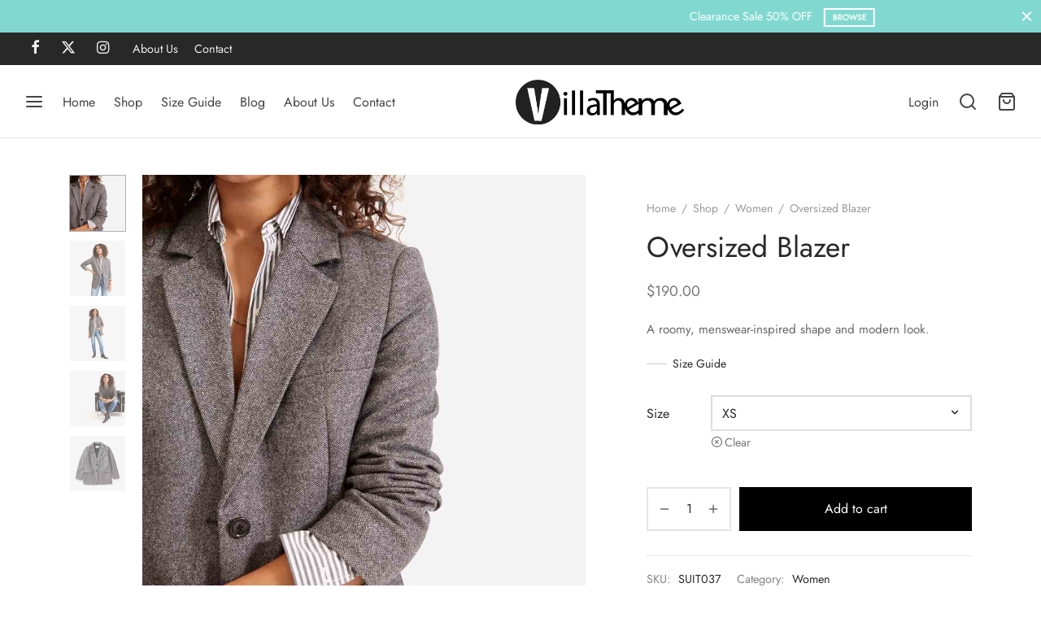

--- FILE ---
content_type: text/html; charset=UTF-8
request_url: https://emails.new2new.com/shop/oversized-blazer/
body_size: 16342
content:
<!doctype html><html lang="en-US"><head><meta charset="UTF-8" /><meta name="viewport" content="width=device-width, initial-scale=1, minimum-scale=1"><link rel="profile" href="http://gmpg.org/xfn/11"><link rel="pingback" href="https://emails.new2new.com/xmlrpc.php"><link media="all" href="https://emails.new2new.com/wp-content/cache/autoptimize/css/autoptimize_635646183f88f2ca41ae039acdb5e4f6.css" rel="stylesheet"><title>Oversized Blazer &#8211; VillaTheme Store</title><meta name='robots' content='max-image-preview:large' /><link rel="alternate" type="application/rss+xml" title="VillaTheme Store &raquo; Feed" href="https://emails.new2new.com/feed/" /><link rel="alternate" type="application/rss+xml" title="VillaTheme Store &raquo; Comments Feed" href="https://emails.new2new.com/comments/feed/" /><link rel="alternate" type="application/rss+xml" title="VillaTheme Store &raquo; Oversized Blazer Comments Feed" href="https://emails.new2new.com/shop/oversized-blazer/feed/" /><link rel="alternate" title="oEmbed (JSON)" type="application/json+oembed" href="https://emails.new2new.com/wp-json/oembed/1.0/embed?url=https%3A%2F%2Femails.new2new.com%2Fshop%2Foversized-blazer%2F" /><link rel="alternate" title="oEmbed (XML)" type="text/xml+oembed" href="https://emails.new2new.com/wp-json/oembed/1.0/embed?url=https%3A%2F%2Femails.new2new.com%2Fshop%2Foversized-blazer%2F&#038;format=xml" /> <script type="text/template" id="tmpl-variation-template"><div class="woocommerce-variation-description">{{{ data.variation.variation_description }}}</div>
	<div class="woocommerce-variation-price">{{{ data.variation.price_html }}}</div>
	<div class="woocommerce-variation-availability">{{{ data.variation.availability_html }}}</div></script> <script type="text/template" id="tmpl-unavailable-variation-template"><p role="alert">Sorry, this product is unavailable. Please choose a different combination.</p></script> <script src="https://emails.new2new.com/wp-includes/js/jquery/jquery.min.js?ver=3.7.1" id="jquery-core-js"></script> <script id="wc-add-to-cart-js-extra">var wc_add_to_cart_params = {"ajax_url":"/wp-admin/admin-ajax.php","wc_ajax_url":"/?wc-ajax=%%endpoint%%","i18n_view_cart":"View cart","cart_url":"https://emails.new2new.com/cart/","is_cart":"","cart_redirect_after_add":"no"};
//# sourceURL=wc-add-to-cart-js-extra</script> <script id="wc-single-product-js-extra">var wc_single_product_params = {"i18n_required_rating_text":"Please select a rating","i18n_rating_options":["1 of 5 stars","2 of 5 stars","3 of 5 stars","4 of 5 stars","5 of 5 stars"],"i18n_product_gallery_trigger_text":"View full-screen image gallery","review_rating_required":"yes","flexslider":{"rtl":false,"animation":"slide","smoothHeight":true,"directionNav":true,"controlNav":"thumbnails","slideshow":false,"animationSpeed":300,"animationLoop":false,"allowOneSlide":false},"zoom_enabled":"","zoom_options":[],"photoswipe_enabled":"1","photoswipe_options":{"shareEl":false,"closeOnScroll":false,"history":false,"hideAnimationDuration":0,"showAnimationDuration":0,"showHideOpacity":true,"bgOpacity":1,"loop":false,"closeOnVerticalDrag":false,"barsSize":{"top":0,"bottom":0},"tapToClose":true,"tapToToggleControls":false},"flexslider_enabled":"1"};
//# sourceURL=wc-single-product-js-extra</script> <script id="woocommerce-js-extra">var woocommerce_params = {"ajax_url":"/wp-admin/admin-ajax.php","wc_ajax_url":"/?wc-ajax=%%endpoint%%","i18n_password_show":"Show password","i18n_password_hide":"Hide password"};
//# sourceURL=woocommerce-js-extra</script> <script id="wc-cart-fragments-js-extra">var wc_cart_fragments_params = {"ajax_url":"/wp-admin/admin-ajax.php","wc_ajax_url":"/?wc-ajax=%%endpoint%%","cart_hash_key":"wc_cart_hash_4e158c20cc6a7d99de42a0bbcdd47f3b","fragment_name":"wc_fragments_4e158c20cc6a7d99de42a0bbcdd47f3b","request_timeout":"5000"};
//# sourceURL=wc-cart-fragments-js-extra</script> <script id="wp-util-js-extra">var _wpUtilSettings = {"ajax":{"url":"/wp-admin/admin-ajax.php"}};
//# sourceURL=wp-util-js-extra</script> <script></script><link rel="https://api.w.org/" href="https://emails.new2new.com/wp-json/" /><link rel="alternate" title="JSON" type="application/json" href="https://emails.new2new.com/wp-json/wp/v2/product/3645" /><link rel="EditURI" type="application/rsd+xml" title="RSD" href="https://emails.new2new.com/xmlrpc.php?rsd" /><meta name="generator" content="WordPress 6.9" /><meta name="generator" content="WooCommerce 10.4.3" /><link rel="canonical" href="https://emails.new2new.com/shop/oversized-blazer/" /><link rel='shortlink' href='https://emails.new2new.com/?p=3645' />  <script>(function(w,d,s,l,i){w[l]=w[l]||[];w[l].push({'gtm.start':
new Date().getTime(),event:'gtm.js'});var f=d.getElementsByTagName(s)[0],
j=d.createElement(s),dl=l!='dataLayer'?'&l='+l:'';j.async=true;j.src=
'https://www.googletagmanager.com/gtm.js?id='+i+dl;f.parentNode.insertBefore(j,f);
})(window,document,'script','dataLayer','GTM-N44H36K');</script>  <script  type="text/javascript">!function(f,b,e,v,n,t,s){if(f.fbq)return;n=f.fbq=function(){n.callMethod?
					n.callMethod.apply(n,arguments):n.queue.push(arguments)};if(!f._fbq)f._fbq=n;
					n.push=n;n.loaded=!0;n.version='2.0';n.queue=[];t=b.createElement(e);t.async=!0;
					t.src=v;s=b.getElementsByTagName(e)[0];s.parentNode.insertBefore(t,s)}(window,
					document,'script','https://connect.facebook.net/en_US/fbevents.js');</script>  <script  type="text/javascript">fbq('init', '849889435093091', {}, {
    "agent": "woocommerce-5.7.1-2.6.5"
});

				fbq( 'track', 'PageView', {
    "source": "woocommerce",
    "version": "5.7.1",
    "pluginVersion": "2.6.5"
} );

				document.addEventListener( 'DOMContentLoaded', function() {
					jQuery && jQuery( function( $ ) {
						// Insert placeholder for events injected when a product is added to the cart through AJAX.
						$( document.body ).append( '<div class=\"wc-facebook-pixel-event-placeholder\"></div>' );
					} );
				}, false );</script>  <script type="text/javascript">jQuery(function($) { 
/* WooCommerce Facebook Integration Event Tracking */
fbq('set', 'agent', 'woocommerce-5.7.1-2.6.5', '849889435093091');
fbq('track', 'ViewContent', {
    "source": "woocommerce",
    "version": "5.7.1",
    "pluginVersion": "2.6.5",
    "content_name": "WooCommerce Email Template Customizer",
    "content_ids": "[\"woocommerce-email-template-customizer_52550\"]",
    "content_type": "product",
    "contents": "[{\"id\":\"woocommerce-email-template-customizer_52550\",\"quantity\":1}]",
    "content_category": "Plugins",
    "value": "30",
    "currency": "USD"
});
 });</script> <script type='text/javascript'>dataLayer = [];
dataLayer.push({
  'event': 'page_view',
  'ecomm_prodid': 'woocommerce-email-template-customizer',
  'ecomm_pagetype': 'WooCommerce',
  'ecomm_totalvalue': '30'
});</script> <noscript><style>.woocommerce-product-gallery{ opacity: 1 !important; }</style></noscript><meta name="generator" content="Powered by WPBakery Page Builder - drag and drop page builder for WordPress."/> <noscript><style>.wpb_animate_when_almost_visible { opacity: 1; }</style></noscript></head><body class="wp-singular product-template-default single single-product postid-3645 wp-embed-responsive wp-theme-goya theme-goya woocommerce woocommerce-page woocommerce-no-js blog-id-1 wp-gallery-popup has-campaign-bar has-top-bar header-sticky header-full-width goya-lazyload floating-labels login-single-column header-border-1 product-showcase-dark-text fixed-product-bar fixed-product-bar-bottom fixed-product-bar-mobile-1 sticky-header-dark header-transparent-mobiles page-header-regular dark-title wpb-js-composer js-comp-ver-7.6 vc_responsive"><aside class="campaign-bar et-global-campaign"><div class="container"><div class="campaign-inner slick" data-autoplay="true" data-autoplay-speed="2500" data-fade="false" ><div class="et-campaign"> Free shipping on all orders over $75 <a href="#" class="link-button">Shop Now</a></div><div class="et-campaign"> Clearance Sale 50% OFF <a href="#" class="link-button">Browse</a></div></div> <button class="et-close" aria-label="Close"></button></div></aside><div id="wrapper" class="open"><div class="click-capture"></div><div id="top-bar" class="et-top-bar top-bar"><div class="container"><div class="topbar-items topbar-left"><ul class="social-icons top-bar-social-icons"><li><a href="#" target="_blank" data-toggle="tooltip" data-placement="left" aria-label="Facebook"><span class="et-icon et-facebook"></span></a></li><li><a href="#" target="_blank" data-toggle="tooltip" data-placement="left" aria-label="X"><span class="et-icon et-x"></span></a></li><li><a href="#" target="_blank" data-toggle="tooltip" data-placement="left" aria-label="Instagram"><span class="et-icon et-instagram"></span></a></li></ul><ul id="menu-top-bar" class="et-top-menu"><li id="menu-item-3053" class="menu-item menu-item-type-post_type menu-item-object-page menu-item-3053"><a href="https://emails.new2new.com/about-us/">About Us</a></li><li id="menu-item-3052" class="menu-item menu-item-type-post_type menu-item-object-page menu-item-3052"><a href="https://emails.new2new.com/contact/">Contact</a></li></ul></div><div class="topbar-items topbar-center"></div><div class="topbar-items topbar-right"></div></div></div><div class="page-wrapper-inner"><header id="header" class="header site-header header-v1 sticky-display-top  "><div class="header-main header-section logo-center "><div class="header-contents container"><div class="header-left-items header-items"><div class="hamburger-menu"> <button class="menu-toggle fullscreen-toggle" data-target="fullscreen-menu" aria-label="Menu"><span class="bars"><svg xmlns="http://www.w3.org/2000/svg" width="24" height="24" viewBox="0 0 24 24" fill="none" stroke="currentColor" stroke-width="2" stroke-linecap="round" stroke-linejoin="round" class="feather feather-menu"><line x1="3" y1="12" x2="21" y2="12"></line><line x1="3" y1="6" x2="21" y2="6"></line><line x1="3" y1="18" x2="21" y2="18"></line></svg></span> <span class="name">Menu</span></button></div><nav id="primary-menu" class="main-navigation navigation"><ul id="menu-main-menu" class="primary-menu et-header-menu"><li id="menu-item-4087" class="menu-item menu-item-type-post_type menu-item-object-page menu-item-home menu-item-4087"><a href="https://emails.new2new.com/">Home</a></li><li id="menu-item-4090" class="menu-item menu-item-type-post_type menu-item-object-page current_page_parent menu-item-4090"><a href="https://emails.new2new.com/shop/">Shop</a></li><li id="menu-item-4091" class="menu-item menu-item-type-post_type menu-item-object-page menu-item-4091"><a href="https://emails.new2new.com/size-guide/">Size Guide</a></li><li id="menu-item-4088" class="menu-item menu-item-type-post_type menu-item-object-page menu-item-4088"><a href="https://emails.new2new.com/journal/">Blog</a></li><li id="menu-item-4092" class="menu-item menu-item-type-post_type menu-item-object-page menu-item-4092"><a href="https://emails.new2new.com/about-us/">About Us</a></li><li id="menu-item-4089" class="menu-item menu-item-type-post_type menu-item-object-page menu-item-4089"><a href="https://emails.new2new.com/contact/">Contact</a></li></ul></nav></div><div class="header-center-items header-items"><div class="logo-holder"> <a href="https://emails.new2new.com/" rel="home" class="logolink "> <img width="378" height="100" src="https://emails.new2new.com/wp-content/uploads/2021/09/logo-dark.png" class="skip-lazy logoimg bg--light" alt="VillaTheme Store" decoding="async" /><img width="378" height="100" src="https://emails.new2new.com/wp-content/uploads/2021/09/logo-ight.png" class="skip-lazy logoimg bg--dark" alt="VillaTheme Store" decoding="async" /> </a></div></div><div class="header-right-items header-items"> <a href="https://emails.new2new.com/my-account/" class="et-menu-account-btn icon account-text" aria-label="Login"><span class="icon-text">Login</span> <svg xmlns="http://www.w3.org/2000/svg" width="24" height="24" viewBox="0 0 24 24" fill="none" stroke="currentColor" stroke-width="2" stroke-linecap="round" stroke-linejoin="round" class="feather feather-user"><path d="M20 21v-2a4 4 0 0 0-4-4H8a4 4 0 0 0-4 4v2"></path><circle cx="12" cy="7" r="4"></circle></svg></a> <a href="#" class="quick_search icon popup-1 search-header_icon" aria-label="Search"><span class="text">Search</span> <svg xmlns="http://www.w3.org/2000/svg" width="24" height="24" viewBox="0 0 24 24" fill="none" stroke="currentColor" stroke-width="2" stroke-linecap="round" stroke-linejoin="round" class="feather feather-search"><circle cx="11" cy="11" r="8"></circle><line x1="21" y1="21" x2="16.65" y2="16.65"></line></svg></a> <a data-target="open-cart" href="https://emails.new2new.com/cart/" aria-label="Cart" class="quick_cart icon"> <span class="text">Cart</span> <svg xmlns="http://www.w3.org/2000/svg" width="24" height="24" viewBox="0 0 24 24" fill="none" stroke="currentColor" stroke-width="2" stroke-linecap="round" stroke-linejoin="round" class="feather feather-shopping-bag"><path d="M6 2L3 6v14a2 2 0 0 0 2 2h14a2 2 0 0 0 2-2V6l-3-4z"></path><line x1="3" y1="6" x2="21" y2="6"></line><path d="M16 10a4 4 0 0 1-8 0"></path></svg> <span class="item-counter minicart-counter et-count-zero">0</span> </a></div></div></div><div class="header-mobile logo-center"><div class="header-contents container"><div class="hamburger-menu"> <button class="menu-toggle mobile-toggle" data-target="mobile-menu" aria-label="Menu"><span class="bars"><svg xmlns="http://www.w3.org/2000/svg" width="24" height="24" viewBox="0 0 24 24" fill="none" stroke="currentColor" stroke-width="2" stroke-linecap="round" stroke-linejoin="round" class="feather feather-menu"><line x1="3" y1="12" x2="21" y2="12"></line><line x1="3" y1="6" x2="21" y2="6"></line><line x1="3" y1="18" x2="21" y2="18"></line></svg></span> <span class="name">Menu</span></button></div><div class="logo-holder"> <a href="https://emails.new2new.com/" rel="home" class="logolink "> <img width="378" height="100" src="https://emails.new2new.com/wp-content/uploads/2021/09/logo-dark.png" class="skip-lazy logoimg bg--light" alt="VillaTheme Store" decoding="async" /><img width="378" height="100" src="https://emails.new2new.com/wp-content/uploads/2021/09/logo-ight.png" class="skip-lazy logoimg bg--dark" alt="VillaTheme Store" decoding="async" /> </a></div><div class="mobile-header-icons"> <a data-target="open-cart" href="https://emails.new2new.com/cart/" aria-label="Cart" class="quick_cart icon"> <span class="text">Cart</span> <svg xmlns="http://www.w3.org/2000/svg" width="24" height="24" viewBox="0 0 24 24" fill="none" stroke="currentColor" stroke-width="2" stroke-linecap="round" stroke-linejoin="round" class="feather feather-shopping-bag"><path d="M6 2L3 6v14a2 2 0 0 0 2 2h14a2 2 0 0 0 2-2V6l-3-4z"></path><line x1="3" y1="6" x2="21" y2="6"></line><path d="M16 10a4 4 0 0 1-8 0"></path></svg> <span class="item-counter minicart-counter et-count-zero">0</span> </a></div></div></div></header><div role="main" class="site-content"><div class="header-spacer"></div><div id="product-3645" class="et-product-detail et-product-layout-regular page-padding et-cart-mixed product-details-vertical single-ajax-atc et-variation-style-table et-product-gallery-carousel thumbnails-vertical thumbnails-mobile-dots sticky-section sticky-summary has-breadcrumbs product type-product post-3645 status-publish first instock product_cat-women has-post-thumbnail shipping-taxable purchasable product-type-variable has-default-attributes"><div class="product-showcase showcase-regular showcase-disabled product-title-right"><div class="product-header-spacer"></div><div class="container showcase-inner"><div class="row showcase-row"><div class="col-12 col-lg-7 product-gallery woocommerce-product-gallery-parent zoom-disabled lightbox-enabled gallery-transition-slide has-additional-thumbnails video-link-gallery"><div class="product-gallery-inner"><div class="woocommerce-product-gallery woocommerce-product-gallery--with-images woocommerce-product-gallery--columns-4 images" data-columns="4" style="opacity: 0; transition: opacity .25s ease-in-out;"><div class="woocommerce-product-gallery__wrapper"><div data-thumb="https://emails.new2new.com/wp-content/uploads/2020/01/women-suit-A1.jpg" data-thumb-alt="Oversized Blazer" data-thumb-srcset=""  data-thumb-sizes="(max-width: 150px) 100vw, 150px" class="woocommerce-product-gallery__image"><a href="https://emails.new2new.com/wp-content/uploads/2020/01/women-suit-A1.jpg"><img width="900" height="900" src="https://emails.new2new.com/wp-content/uploads/2020/01/women-suit-A1.jpg" class="wp-post-image" alt="Oversized Blazer" data-caption="" data-src="https://emails.new2new.com/wp-content/uploads/2020/01/women-suit-A1.jpg" data-large_image="https://emails.new2new.com/wp-content/uploads/2020/01/women-suit-A1.jpg" data-large_image_width="1000" data-large_image_height="1000" decoding="async" fetchpriority="high" /></a></div><div data-thumb="https://emails.new2new.com/wp-content/uploads/2020/01/women-suit-A2.jpg" data-thumb-alt="Oversized Blazer - Image 2" data-thumb-srcset=""  data-thumb-sizes="(max-width: 150px) 100vw, 150px" class="woocommerce-product-gallery__image"><a href="https://emails.new2new.com/wp-content/uploads/2020/01/women-suit-A2.jpg"><img width="900" height="900" src="https://emails.new2new.com/wp-content/uploads/2020/01/women-suit-A2.jpg" class="" alt="Oversized Blazer - Image 2" data-caption="" data-src="https://emails.new2new.com/wp-content/uploads/2020/01/women-suit-A2.jpg" data-large_image="https://emails.new2new.com/wp-content/uploads/2020/01/women-suit-A2.jpg" data-large_image_width="1000" data-large_image_height="1000" decoding="async" /></a></div><div data-thumb="https://emails.new2new.com/wp-content/uploads/2020/01/women-suit-A3.jpg" data-thumb-alt="Oversized Blazer - Image 3" data-thumb-srcset=""  data-thumb-sizes="(max-width: 150px) 100vw, 150px" class="woocommerce-product-gallery__image"><a href="https://emails.new2new.com/wp-content/uploads/2020/01/women-suit-A3.jpg"><img width="900" height="900" src="https://emails.new2new.com/wp-content/uploads/2020/01/women-suit-A3.jpg" class="" alt="Oversized Blazer - Image 3" data-caption="" data-src="https://emails.new2new.com/wp-content/uploads/2020/01/women-suit-A3.jpg" data-large_image="https://emails.new2new.com/wp-content/uploads/2020/01/women-suit-A3.jpg" data-large_image_width="1000" data-large_image_height="1000" decoding="async" /></a></div><div data-thumb="https://emails.new2new.com/wp-content/uploads/2020/01/women-suit-A4.jpg" data-thumb-alt="Oversized Blazer - Image 4" data-thumb-srcset=""  data-thumb-sizes="(max-width: 150px) 100vw, 150px" class="woocommerce-product-gallery__image"><a href="https://emails.new2new.com/wp-content/uploads/2020/01/women-suit-A4.jpg"><img width="900" height="900" src="https://emails.new2new.com/wp-content/uploads/2020/01/women-suit-A4.jpg" class="" alt="Oversized Blazer - Image 4" data-caption="" data-src="https://emails.new2new.com/wp-content/uploads/2020/01/women-suit-A4.jpg" data-large_image="https://emails.new2new.com/wp-content/uploads/2020/01/women-suit-A4.jpg" data-large_image_width="1000" data-large_image_height="1000" decoding="async" loading="lazy" /></a></div><div data-thumb="https://emails.new2new.com/wp-content/uploads/2020/01/women-suit-A5.jpg" data-thumb-alt="Oversized Blazer - Image 5" data-thumb-srcset=""  data-thumb-sizes="(max-width: 150px) 100vw, 150px" class="woocommerce-product-gallery__image"><a href="https://emails.new2new.com/wp-content/uploads/2020/01/women-suit-A5.jpg"><img width="900" height="900" src="https://emails.new2new.com/wp-content/uploads/2020/01/women-suit-A5.jpg" class="" alt="Oversized Blazer - Image 5" data-caption="" data-src="https://emails.new2new.com/wp-content/uploads/2020/01/women-suit-A5.jpg" data-large_image="https://emails.new2new.com/wp-content/uploads/2020/01/women-suit-A5.jpg" data-large_image_width="1000" data-large_image_height="1000" decoding="async" loading="lazy" /></a></div></div></div></div></div><div class="col-12 col-lg-5 product-information"><div class="summary entry-summary"><div id="woo-notices-wrapper"></div><nav class="woocommerce-breadcrumb" aria-label="Breadcrumb"><a href="https://emails.new2new.com">Home</a> <i>/</i> <a href="https://emails.new2new.com/shop/">Shop</a> <i>/</i> <a href="https://emails.new2new.com/product-category/women/">Women</a> <i>/</i> Oversized Blazer</nav><div class="et-pro-summary-top"><h1 class="product_title entry-title">Oversized Blazer</h1><p class="price"><span class="woocommerce-Price-amount amount"><bdi><span class="woocommerce-Price-currencySymbol">&#36;</span>190.00</bdi></span></p><div class="clearfix price-separator"></div><div class="woocommerce-product-details__short-description"><div class="entry-content"><p>A roomy, menswear-inspired shape and modern look.</p></div></div></div><div class="et-pro-summary-content"> <a href="#sizing-popup" rel="inline" class="sizing-guide-open sizing_guide" data-class="et-sizing-guide" data-button-inside="true">Size Guide</a><form class="variations_form cart" action="https://emails.new2new.com/shop/oversized-blazer/" method="post" enctype='multipart/form-data' data-product_id="3645" data-product_variations="[{&quot;attributes&quot;:{&quot;attribute_pa_size&quot;:&quot;xs&quot;},&quot;availability_html&quot;:&quot;&quot;,&quot;backorders_allowed&quot;:false,&quot;dimensions&quot;:{&quot;length&quot;:&quot;&quot;,&quot;width&quot;:&quot;&quot;,&quot;height&quot;:&quot;&quot;},&quot;dimensions_html&quot;:&quot;N\/A&quot;,&quot;display_price&quot;:190,&quot;display_regular_price&quot;:190,&quot;image&quot;:{&quot;title&quot;:&quot;women-suit-A1&quot;,&quot;caption&quot;:&quot;&quot;,&quot;url&quot;:&quot;https:\/\/emails.new2new.com\/wp-content\/uploads\/2020\/01\/women-suit-A1.jpg&quot;,&quot;alt&quot;:&quot;women-suit-A1&quot;,&quot;src&quot;:&quot;https:\/\/emails.new2new.com\/wp-content\/uploads\/2020\/01\/women-suit-A1.jpg&quot;,&quot;srcset&quot;:false,&quot;sizes&quot;:&quot;(max-width: 900px) 100vw, 900px&quot;,&quot;full_src&quot;:&quot;https:\/\/emails.new2new.com\/wp-content\/uploads\/2020\/01\/women-suit-A1.jpg&quot;,&quot;full_src_w&quot;:1000,&quot;full_src_h&quot;:1000,&quot;gallery_thumbnail_src&quot;:&quot;https:\/\/emails.new2new.com\/wp-content\/uploads\/2020\/01\/women-suit-A1.jpg&quot;,&quot;gallery_thumbnail_src_w&quot;:150,&quot;gallery_thumbnail_src_h&quot;:150,&quot;thumb_src&quot;:&quot;https:\/\/emails.new2new.com\/wp-content\/uploads\/2020\/01\/women-suit-A1.jpg&quot;,&quot;thumb_src_w&quot;:1000,&quot;thumb_src_h&quot;:1000,&quot;src_w&quot;:900,&quot;src_h&quot;:900},&quot;image_id&quot;:3650,&quot;is_downloadable&quot;:false,&quot;is_in_stock&quot;:true,&quot;is_purchasable&quot;:true,&quot;is_sold_individually&quot;:&quot;no&quot;,&quot;is_virtual&quot;:false,&quot;max_qty&quot;:&quot;&quot;,&quot;min_qty&quot;:1,&quot;price_html&quot;:&quot;&quot;,&quot;sku&quot;:&quot;SUIT037&quot;,&quot;variation_description&quot;:&quot;&lt;div class=\&quot;entry-content\&quot;&gt;&lt;\/div&gt;&quot;,&quot;variation_id&quot;:3646,&quot;variation_is_active&quot;:true,&quot;variation_is_visible&quot;:true,&quot;weight&quot;:&quot;&quot;,&quot;weight_html&quot;:&quot;N\/A&quot;},{&quot;attributes&quot;:{&quot;attribute_pa_size&quot;:&quot;small&quot;},&quot;availability_html&quot;:&quot;&quot;,&quot;backorders_allowed&quot;:false,&quot;dimensions&quot;:{&quot;length&quot;:&quot;&quot;,&quot;width&quot;:&quot;&quot;,&quot;height&quot;:&quot;&quot;},&quot;dimensions_html&quot;:&quot;N\/A&quot;,&quot;display_price&quot;:190,&quot;display_regular_price&quot;:190,&quot;image&quot;:{&quot;title&quot;:&quot;women-suit-A1&quot;,&quot;caption&quot;:&quot;&quot;,&quot;url&quot;:&quot;https:\/\/emails.new2new.com\/wp-content\/uploads\/2020\/01\/women-suit-A1.jpg&quot;,&quot;alt&quot;:&quot;women-suit-A1&quot;,&quot;src&quot;:&quot;https:\/\/emails.new2new.com\/wp-content\/uploads\/2020\/01\/women-suit-A1.jpg&quot;,&quot;srcset&quot;:false,&quot;sizes&quot;:&quot;(max-width: 900px) 100vw, 900px&quot;,&quot;full_src&quot;:&quot;https:\/\/emails.new2new.com\/wp-content\/uploads\/2020\/01\/women-suit-A1.jpg&quot;,&quot;full_src_w&quot;:1000,&quot;full_src_h&quot;:1000,&quot;gallery_thumbnail_src&quot;:&quot;https:\/\/emails.new2new.com\/wp-content\/uploads\/2020\/01\/women-suit-A1.jpg&quot;,&quot;gallery_thumbnail_src_w&quot;:150,&quot;gallery_thumbnail_src_h&quot;:150,&quot;thumb_src&quot;:&quot;https:\/\/emails.new2new.com\/wp-content\/uploads\/2020\/01\/women-suit-A1.jpg&quot;,&quot;thumb_src_w&quot;:1000,&quot;thumb_src_h&quot;:1000,&quot;src_w&quot;:900,&quot;src_h&quot;:900},&quot;image_id&quot;:3650,&quot;is_downloadable&quot;:false,&quot;is_in_stock&quot;:true,&quot;is_purchasable&quot;:true,&quot;is_sold_individually&quot;:&quot;no&quot;,&quot;is_virtual&quot;:false,&quot;max_qty&quot;:&quot;&quot;,&quot;min_qty&quot;:1,&quot;price_html&quot;:&quot;&quot;,&quot;sku&quot;:&quot;SUIT037&quot;,&quot;variation_description&quot;:&quot;&lt;div class=\&quot;entry-content\&quot;&gt;&lt;\/div&gt;&quot;,&quot;variation_id&quot;:3647,&quot;variation_is_active&quot;:true,&quot;variation_is_visible&quot;:true,&quot;weight&quot;:&quot;&quot;,&quot;weight_html&quot;:&quot;N\/A&quot;},{&quot;attributes&quot;:{&quot;attribute_pa_size&quot;:&quot;medium&quot;},&quot;availability_html&quot;:&quot;&quot;,&quot;backorders_allowed&quot;:false,&quot;dimensions&quot;:{&quot;length&quot;:&quot;&quot;,&quot;width&quot;:&quot;&quot;,&quot;height&quot;:&quot;&quot;},&quot;dimensions_html&quot;:&quot;N\/A&quot;,&quot;display_price&quot;:190,&quot;display_regular_price&quot;:190,&quot;image&quot;:{&quot;title&quot;:&quot;women-suit-A1&quot;,&quot;caption&quot;:&quot;&quot;,&quot;url&quot;:&quot;https:\/\/emails.new2new.com\/wp-content\/uploads\/2020\/01\/women-suit-A1.jpg&quot;,&quot;alt&quot;:&quot;women-suit-A1&quot;,&quot;src&quot;:&quot;https:\/\/emails.new2new.com\/wp-content\/uploads\/2020\/01\/women-suit-A1.jpg&quot;,&quot;srcset&quot;:false,&quot;sizes&quot;:&quot;(max-width: 900px) 100vw, 900px&quot;,&quot;full_src&quot;:&quot;https:\/\/emails.new2new.com\/wp-content\/uploads\/2020\/01\/women-suit-A1.jpg&quot;,&quot;full_src_w&quot;:1000,&quot;full_src_h&quot;:1000,&quot;gallery_thumbnail_src&quot;:&quot;https:\/\/emails.new2new.com\/wp-content\/uploads\/2020\/01\/women-suit-A1.jpg&quot;,&quot;gallery_thumbnail_src_w&quot;:150,&quot;gallery_thumbnail_src_h&quot;:150,&quot;thumb_src&quot;:&quot;https:\/\/emails.new2new.com\/wp-content\/uploads\/2020\/01\/women-suit-A1.jpg&quot;,&quot;thumb_src_w&quot;:1000,&quot;thumb_src_h&quot;:1000,&quot;src_w&quot;:900,&quot;src_h&quot;:900},&quot;image_id&quot;:3650,&quot;is_downloadable&quot;:false,&quot;is_in_stock&quot;:true,&quot;is_purchasable&quot;:true,&quot;is_sold_individually&quot;:&quot;no&quot;,&quot;is_virtual&quot;:false,&quot;max_qty&quot;:&quot;&quot;,&quot;min_qty&quot;:1,&quot;price_html&quot;:&quot;&quot;,&quot;sku&quot;:&quot;SUIT037&quot;,&quot;variation_description&quot;:&quot;&lt;div class=\&quot;entry-content\&quot;&gt;&lt;\/div&gt;&quot;,&quot;variation_id&quot;:3648,&quot;variation_is_active&quot;:true,&quot;variation_is_visible&quot;:true,&quot;weight&quot;:&quot;&quot;,&quot;weight_html&quot;:&quot;N\/A&quot;},{&quot;attributes&quot;:{&quot;attribute_pa_size&quot;:&quot;large&quot;},&quot;availability_html&quot;:&quot;&quot;,&quot;backorders_allowed&quot;:false,&quot;dimensions&quot;:{&quot;length&quot;:&quot;&quot;,&quot;width&quot;:&quot;&quot;,&quot;height&quot;:&quot;&quot;},&quot;dimensions_html&quot;:&quot;N\/A&quot;,&quot;display_price&quot;:190,&quot;display_regular_price&quot;:190,&quot;image&quot;:{&quot;title&quot;:&quot;women-suit-A1&quot;,&quot;caption&quot;:&quot;&quot;,&quot;url&quot;:&quot;https:\/\/emails.new2new.com\/wp-content\/uploads\/2020\/01\/women-suit-A1.jpg&quot;,&quot;alt&quot;:&quot;women-suit-A1&quot;,&quot;src&quot;:&quot;https:\/\/emails.new2new.com\/wp-content\/uploads\/2020\/01\/women-suit-A1.jpg&quot;,&quot;srcset&quot;:false,&quot;sizes&quot;:&quot;(max-width: 900px) 100vw, 900px&quot;,&quot;full_src&quot;:&quot;https:\/\/emails.new2new.com\/wp-content\/uploads\/2020\/01\/women-suit-A1.jpg&quot;,&quot;full_src_w&quot;:1000,&quot;full_src_h&quot;:1000,&quot;gallery_thumbnail_src&quot;:&quot;https:\/\/emails.new2new.com\/wp-content\/uploads\/2020\/01\/women-suit-A1.jpg&quot;,&quot;gallery_thumbnail_src_w&quot;:150,&quot;gallery_thumbnail_src_h&quot;:150,&quot;thumb_src&quot;:&quot;https:\/\/emails.new2new.com\/wp-content\/uploads\/2020\/01\/women-suit-A1.jpg&quot;,&quot;thumb_src_w&quot;:1000,&quot;thumb_src_h&quot;:1000,&quot;src_w&quot;:900,&quot;src_h&quot;:900},&quot;image_id&quot;:3650,&quot;is_downloadable&quot;:false,&quot;is_in_stock&quot;:true,&quot;is_purchasable&quot;:true,&quot;is_sold_individually&quot;:&quot;no&quot;,&quot;is_virtual&quot;:false,&quot;max_qty&quot;:&quot;&quot;,&quot;min_qty&quot;:1,&quot;price_html&quot;:&quot;&quot;,&quot;sku&quot;:&quot;SUIT037&quot;,&quot;variation_description&quot;:&quot;&lt;div class=\&quot;entry-content\&quot;&gt;&lt;\/div&gt;&quot;,&quot;variation_id&quot;:3649,&quot;variation_is_active&quot;:true,&quot;variation_is_visible&quot;:true,&quot;weight&quot;:&quot;&quot;,&quot;weight_html&quot;:&quot;N\/A&quot;}]"><table class="variations" cellspacing="0" role="presentation"><tbody><tr><th class="label"><label for="pa_size">size</label></th><td class="value"> <select id="pa_size" class="" name="attribute_pa_size" data-attribute_name="attribute_pa_size" data-show_option_none="yes"><option value="">Choose an option</option><option value="xs"  selected='selected'>XS</option><option value="small" >S</option><option value="medium" >M</option><option value="large" >L</option></select><a class="reset_variations" href="#" aria-label="Clear options">Clear</a></td></tr></tbody></table><div class="reset_variations_alert screen-reader-text" role="alert" aria-live="polite" aria-relevant="all"></div><div class="single_variation_wrap"><div class="woocommerce-variation single_variation" role="alert" aria-relevant="additions"></div><div class="woocommerce-variation-add-to-cart variations_button"><div class="et-wishlist-div-open"><div class="quantity "> <span class="minus"><svg xmlns="http://www.w3.org/2000/svg" width="24" height="24" viewBox="0 0 24 24" fill="none" stroke="currentColor" stroke-width="2" stroke-linecap="round" stroke-linejoin="round" class="feather feather-minus"><line x1="5" y1="12" x2="19" y2="12"></line></svg></span> <label class="screen-reader-text" for="quantity_6979af974c7d1">Oversized Blazer quantity</label> <input
 type="number"
 id="quantity_6979af974c7d1"
 class="input-text qty text"
 name="quantity"
 value="1"
 aria-label="Product quantity"
 min="1"
 step="1"
 placeholder=""
 inputmode="numeric"
 autocomplete="off"
 /> <span class="plus"><svg xmlns="http://www.w3.org/2000/svg" width="24" height="24" viewBox="0 0 24 24" fill="none" stroke="currentColor" stroke-width="2" stroke-linecap="round" stroke-linejoin="round" class="feather feather-plus"><line x1="12" y1="5" x2="12" y2="19"></line><line x1="5" y1="12" x2="19" y2="12"></line></svg></span></div> <button type="submit" class="single_add_to_cart_button button alt">Add to cart</button></div> <input type="hidden" name="add-to-cart" value="3645" /> <input type="hidden" name="product_id" value="3645" /> <input type="hidden" name="variation_id" class="variation_id" value="0" /></div></div></form><div class="clearfix sticky-bar-trigger"></div><div class="product_meta"> <span class="sku_wrapper">SKU: <span class="sku">SUIT037</span></span> <span class="posted_in">Category: <a href="https://emails.new2new.com/product-category/women/" rel="tag">Women</a></span></div><div class="post-share"><ul class="social-icons share-article"><li class="share-label">Share</li><li><a href="https://www.facebook.com/sharer.php?u=https%3A%2F%2Femails.new2new.com%2Fshop%2Foversized-blazer%2F"  target="_blank" data-toggle="tooltip" data-placement="left" aria-label="Facebook" class="et-icon et-facebook social"><span hidden>facebook</span></a></li><li><a href="https://twitter.com/intent/tweet?text=Oversized%20Blazer&amp;url=https%3A%2F%2Femails.new2new.com%2Fshop%2Foversized-blazer%2F"  target="_blank" data-toggle="tooltip" data-placement="left" aria-label="X" class="et-icon et-x social"><span hidden>x</span></a></li><li><a href="http://pinterest.com/pin/create/link/?url=https://emails.new2new.com/shop/oversized-blazer/&amp;media=https://emails.new2new.com/wp-content/uploads/2020/01/women-suit-A1.jpg&amp;description=Oversized%20Blazer" nopin=&quot;nopin&quot; data-pin-no-hover=&quot;true&quot; target="_blank" data-toggle="tooltip" data-placement="left" aria-label="Pinterest" class="et-icon et-pinterest social"><span hidden>pinterest</span></a></li></ul></div></div></div></div></div></div></div><div class="woocommerce-tabs wc-tabs-wrapper product-details-vertical desc-layout-boxed"><div class="container"><div class="row justify-content-md-center"><div class="col-12"><ul class="tabs wc-tabs" role="tablist"><li role="presentation" class="description_tab" id="tab-title-description"> <a href="#tab-description" role="tab" aria-controls="tab-description" class="tab-link"> Description </a></li><li role="presentation" class="additional_information_tab" id="tab-title-additional_information"> <a href="#tab-additional_information" role="tab" aria-controls="tab-additional_information" class="tab-link"> Additional information </a></li><li role="presentation" class="reviews_tab" id="tab-title-reviews"> <a href="#tab-reviews" role="tab" aria-controls="tab-reviews" class="tab-link"> Reviews <span>0</span> </a></li></ul></div></div></div><div class="woocommerce-Tabs-panel woocommerce-Tabs-panel--description panel entry-content wc-tab" id="tab-description" role="tabpanel" aria-labelledby="tab-title-description"><div class="container"><div class="row"><div class="col tab-panel-inner"><h2>Description</h2><div class="description-inner"><p>Borrowing from the boys never looked so good. Our Oversized Blazer has a roomy, menswear-inspired shape and modern look—complete with cuff buttons and flap pockets that add the perfect amount of polish. Plus, it’s made of 100% recycled Italian wool that’s woven with a double face, which gives it a visual drape and tangible warmth.</p></div></div></div></div></div><div class="woocommerce-Tabs-panel woocommerce-Tabs-panel--additional_information panel entry-content wc-tab" id="tab-additional_information" role="tabpanel" aria-labelledby="tab-title-additional_information"><div class="container"><div class="row"><div class="col tab-panel-inner"><h2>Additional information</h2><table class="woocommerce-product-attributes shop_attributes" aria-label="Product Details"><tr class="woocommerce-product-attributes-item woocommerce-product-attributes-item--attribute_pa_size"><th class="woocommerce-product-attributes-item__label" scope="row">size</th><td class="woocommerce-product-attributes-item__value"><p>XS, S, M, L</p></td></tr></table></div></div></div></div><div class="woocommerce-Tabs-panel woocommerce-Tabs-panel--reviews panel entry-content wc-tab" id="tab-reviews" role="tabpanel" aria-labelledby="tab-title-reviews"><div class="container"><div class="row"><div class="col tab-panel-inner"><div id="reviews" class="woocommerce-Reviews"><div id="comments"><h2 class="woocommerce-Reviews-title"> Reviews</h2><p class="woocommerce-noreviews">There are no reviews yet.</p></div><div id="review_form_wrapper"><div id="review_form"><div id="respond" class="comment-respond"> <span id="reply-title" class="comment-reply-title" role="heading" aria-level="3">Add a review <small><a rel="nofollow" id="cancel-comment-reply-link" href="/shop/oversized-blazer/#respond" style="display:none;">Cancel reply</a></small></span><form action="https://emails.new2new.com/wp-comments-post.php" method="post" id="commentform" class="comment-form"><p class="comment-notes"><span id="email-notes">Your email address will not be published.</span> <span class="required-field-message">Required fields are marked <span class="required">*</span></span></p><div class="comment-form-rating"><label for="rating" id="comment-form-rating-label">Your rating&nbsp;<span class="required">*</span></label><select name="rating" id="rating" required><option value="">Rate&hellip;</option><option value="5">Perfect</option><option value="4">Good</option><option value="3">Average</option><option value="2">Not that bad</option><option value="1">Very poor</option> </select></div><p class="comment-form-comment"><label for="comment">Your review&nbsp;<span class="required">*</span></label><textarea id="comment" name="comment" cols="45" rows="8" required></textarea></p><p class="comment-form-author"><label for="author">Name&nbsp;<span class="required">*</span></label><input id="author" name="author" type="text" autocomplete="name" value="" size="30" required /></p><p class="comment-form-email"><label for="email">Email&nbsp;<span class="required">*</span></label><input id="email" name="email" type="email" autocomplete="email" value="" size="30" required /></p><p class="comment-form-cookies-consent"><input id="wp-comment-cookies-consent" name="wp-comment-cookies-consent" type="checkbox" value="yes" /> <label for="wp-comment-cookies-consent">Save my name, email, and website in this browser for the next time I comment.</label></p><p class="form-submit"><input name="submit" type="submit" id="submit" class="submit" value="Submit" /> <input type='hidden' name='comment_post_ID' value='3645' id='comment_post_ID' /> <input type='hidden' name='comment_parent' id='comment_parent' value='0' /></p></form></div></div></div><div class="clear"></div></div></div></div></div></div></div><section class="related products"><div class="container"><h2>Related products</h2><ul class="products row et-main-products hover-animation-zoom-jump et-shop-hover-images show-rating" data-columns="4" data-mobile-columns="2" data-navigation="true" data-pagination="true" data-layoutmode="packery"><li class="item et-listing-style1 col-6 col-sm-6 col-md-4 col-lg-3 small_grid_5 product type-product post-3675 status-publish first instock product_cat-women has-post-thumbnail shipping-taxable purchasable product-type-variable has-default-attributes"><div class="product-inner animation fade"><figure class="product_thumbnail et-image-hover"> <a href="https://emails.new2new.com/shop/double-gauze-relaxed-shirt/" title="Double-Gauze Relaxed Shirt"><img width="1000" height="1000" src="https://emails.new2new.com/wp-content/uploads/2020/01/women-relaxedshirt-a2.jpg" class="main-image skip-lazy" alt="Double-Gauze Relaxed Shirt" decoding="async" loading="lazy" /><img width="1000" height="1000" src="[data-uri]" class="product_thumbnail_hover et-lazyload lazyload" alt="" decoding="async" loading="lazy" data-src="https://emails.new2new.com/wp-content/uploads/2020/01/women-relaxedshirt-a3.jpg" data-sizes="auto" /></a><div class="actions-wrapper"> <a href=https://emails.new2new.com/shop/double-gauze-relaxed-shirt/ title="Quick View" data-product_id="3675" class="et-quickview-btn et-tooltip product_type_variable"><span class="text">Quick View</span><span class="icon"><span class="et-icon et-maximize-2"></span></span></a></div></figure><div class="caption"><div class="product-title"><h2><a class="product-link" href="https://emails.new2new.com/shop/double-gauze-relaxed-shirt/" title="Double-Gauze Relaxed Shirt">Double-Gauze Relaxed Shirt</a></h2></div><div class="product_after_title"><div class="product_after_shop_loop_price"> <span class="price"><span class="woocommerce-Price-amount amount"><bdi><span class="woocommerce-Price-currencySymbol">&#36;</span>38.00</bdi></span></span></div><div class="product-excerpt"><p>Perfect for those days you’d rather stay in, but can’t.</p></div><div class="after_shop_loop_actions"> <a href="https://emails.new2new.com/shop/double-gauze-relaxed-shirt/" aria-describedby="woocommerce_loop_add_to_cart_link_describedby_3675" data-quantity="1" class="button product_type_variable add_to_cart_button" data-product_id="3675" data-product_sku="JDKL734" aria-label="Select options for &ldquo;Double-Gauze Relaxed Shirt&rdquo;" rel="nofollow"><span class="text">Select options</span><span class="icon et-icon et-shopping-bag"></span></a> <span id="woocommerce_loop_add_to_cart_link_describedby_3675" class="screen-reader-text"> This product has multiple variants. The options may be chosen on the product page </span></div></div></div></div></li><li class="item et-listing-style1 col-6 col-sm-6 col-md-4 col-lg-3 small_grid_5 product type-product post-3681 status-publish instock product_cat-women has-post-thumbnail shipping-taxable purchasable product-type-variable has-default-attributes"><div class="product-inner animation fade"><figure class="product_thumbnail et-image-hover"> <a href="https://emails.new2new.com/shop/twill-cotton-short/" title="Twill Cotton Short"><img width="1000" height="1000" src="https://emails.new2new.com/wp-content/uploads/2020/01/women-short-a1.jpg" class="main-image skip-lazy" alt="Twill Cotton Short" decoding="async" loading="lazy" /><img width="1000" height="1000" src="[data-uri]" class="product_thumbnail_hover et-lazyload lazyload" alt="" decoding="async" loading="lazy" data-src="https://emails.new2new.com/wp-content/uploads/2020/01/women-short-a3.jpg" data-sizes="auto" /></a><div class="actions-wrapper"> <a href=https://emails.new2new.com/shop/twill-cotton-short/ title="Quick View" data-product_id="3681" class="et-quickview-btn et-tooltip product_type_variable"><span class="text">Quick View</span><span class="icon"><span class="et-icon et-maximize-2"></span></span></a></div></figure><div class="caption"><div class="product-title"><h2><a class="product-link" href="https://emails.new2new.com/shop/twill-cotton-short/" title="Twill Cotton Short">Twill Cotton Short</a></h2></div><div class="product_after_title"><div class="product_after_shop_loop_price"> <span class="price"><span class="woocommerce-Price-amount amount"><bdi><span class="woocommerce-Price-currencySymbol">&#36;</span>48.00</bdi></span></span></div><div class="product-excerpt"><p>Because shorts should be comfortable&#8230;</p></div><div class="after_shop_loop_actions"> <a href="https://emails.new2new.com/shop/twill-cotton-short/" aria-describedby="woocommerce_loop_add_to_cart_link_describedby_3681" data-quantity="1" class="button product_type_variable add_to_cart_button" data-product_id="3681" data-product_sku="SHO833" aria-label="Select options for &ldquo;Twill Cotton Short&rdquo;" rel="nofollow"><span class="text">Select options</span><span class="icon et-icon et-shopping-bag"></span></a> <span id="woocommerce_loop_add_to_cart_link_describedby_3681" class="screen-reader-text"> This product has multiple variants. The options may be chosen on the product page </span></div></div></div></div></li><li class="item et-listing-style1 col-6 col-sm-6 col-md-4 col-lg-3 small_grid_5 product type-product post-3709 status-publish instock product_cat-women has-post-thumbnail sale shipping-taxable purchasable product-type-variable has-default-attributes"><div class="product-inner animation fade"><figure class="product_thumbnail et-image-hover"> <a href="https://emails.new2new.com/shop/light-day-loafer/" title="Light Day Loafer"><img width="1000" height="1000" src="https://emails.new2new.com/wp-content/uploads/2020/01/woman-dayloafer-a2.jpg" class="main-image skip-lazy" alt="Light Day Loafer" decoding="async" loading="lazy" /><img width="1000" height="1000" src="[data-uri]" class="product_thumbnail_hover et-lazyload lazyload" alt="" decoding="async" loading="lazy" data-src="https://emails.new2new.com/wp-content/uploads/2020/01/woman-dayloafer-a1.jpg" data-sizes="auto" /></a> <span class="badge onsale perc"><span class="onsale-before">-</span> <span class="onsale-percent">11</span> <span class="onsale-after">%</span> <span class="onsale-off">Off</span></span><div class="actions-wrapper"> <a href=https://emails.new2new.com/shop/light-day-loafer/ title="Quick View" data-product_id="3709" class="et-quickview-btn et-tooltip product_type_variable"><span class="text">Quick View</span><span class="icon"><span class="et-icon et-maximize-2"></span></span></a></div></figure><div class="caption"><div class="product-title"><h2><a class="product-link" href="https://emails.new2new.com/shop/light-day-loafer/" title="Light Day Loafer">Light Day Loafer</a></h2></div><div class="product_after_title"><div class="product_after_shop_loop_price"> <span class="price"><del aria-hidden="true"><span class="woocommerce-Price-amount amount"><bdi><span class="woocommerce-Price-currencySymbol">&#36;</span>145.00</bdi></span></del> <span class="screen-reader-text">Original price was: &#036;145.00.</span><ins aria-hidden="true"><span class="woocommerce-Price-amount amount"><bdi><span class="woocommerce-Price-currencySymbol">&#36;</span>129.00</bdi></span></ins><span class="screen-reader-text">Current price is: &#036;129.00.</span></span></div><div class="product-excerpt"><p>A cushioned insole and elasticized back for extra comfort.</p></div><div class="after_shop_loop_actions"> <a href="https://emails.new2new.com/shop/light-day-loafer/" aria-describedby="woocommerce_loop_add_to_cart_link_describedby_3709" data-quantity="1" class="button product_type_variable add_to_cart_button" data-product_id="3709" data-product_sku="SHOX308" aria-label="Select options for &ldquo;Light Day Loafer&rdquo;" rel="nofollow"><span class="text">Select options</span><span class="icon et-icon et-shopping-bag"></span></a> <span id="woocommerce_loop_add_to_cart_link_describedby_3709" class="screen-reader-text"> This product has multiple variants. The options may be chosen on the product page </span></div></div></div></div></li><li class="item et-listing-style1 col-6 col-sm-6 col-md-4 col-lg-3 small_grid_5 product type-product post-3667 status-publish last outofstock product_cat-women has-post-thumbnail shipping-taxable purchasable product-type-variable has-default-attributes"><div class="product-inner animation fade"><figure class="product_thumbnail et-image-hover"> <a href="https://emails.new2new.com/shop/goweave-high-neck-tank/" title="GoWeave High-Neck Tank"><img width="1000" height="1000" src="https://emails.new2new.com/wp-content/uploads/2020/01/women-highneck-a1.jpg" class="main-image skip-lazy" alt="GoWeave High-Neck Tank" decoding="async" loading="lazy" /><img width="1000" height="1000" src="[data-uri]" class="product_thumbnail_hover et-lazyload lazyload" alt="" decoding="async" loading="lazy" data-src="https://emails.new2new.com/wp-content/uploads/2020/01/women-highneck-a4.jpg" data-sizes="auto" /></a> <span class="badge out-of-stock">Out of Stock</span><div class="actions-wrapper"> <a href=https://emails.new2new.com/shop/goweave-high-neck-tank/ title="Quick View" data-product_id="3667" class="et-quickview-btn et-tooltip product_type_variable"><span class="text">Quick View</span><span class="icon"><span class="et-icon et-maximize-2"></span></span></a></div></figure><div class="caption"><div class="product-title"><h2><a class="product-link" href="https://emails.new2new.com/shop/goweave-high-neck-tank/" title="GoWeave High-Neck Tank">GoWeave High-Neck Tank</a></h2></div><div class="product_after_title"><div class="product_after_shop_loop_price"> <span class="price"><span class="woocommerce-Price-amount amount"><bdi><span class="woocommerce-Price-currencySymbol">&#36;</span>29.00</bdi></span></span></div><div class="product-excerpt"><p>Dress it up with trousers, or keep it casual with denim.</p></div><div class="after_shop_loop_actions"> <a href="https://emails.new2new.com/shop/goweave-high-neck-tank/" aria-describedby="woocommerce_loop_add_to_cart_link_describedby_3667" data-quantity="1" class="button product_type_variable" data-product_id="3667" data-product_sku="IDKK977" aria-label="Select options for &ldquo;GoWeave High-Neck Tank&rdquo;" rel="nofollow"><span class="text">Select options</span><span class="icon et-icon et-shopping-bag"></span></a> <span id="woocommerce_loop_add_to_cart_link_describedby_3667" class="screen-reader-text"> This product has multiple variants. The options may be chosen on the product page </span></div></div></div></div></li></ul></div></section></div><div id="sizing-popup" class="mfp-hide popup-container"><div class="theme-popup-content custom_scroll"><h4 class="page-header">Size Guide</h4><div class="description-inner"><h4 class="has-text-align-center wp-block-heading">WOMEN / SHIRTS</h4><p>GOYA own buy sizes are designed to fit the following body measurements. Some brands may vary from these measurements but you can still use them as a guide.</p><figure class="wp-block-table is-style-stripes size-guide"><table class=""><thead><tr><th>Size</th><th>Bust</th><th>Waist</th><th>Low Hip</th></tr></thead><tbody><tr><td>4</td><td>79</td><td>60</td><td>84</td></tr><tr><td>6</td><td>81.5</td><td>62.5</td><td>86.5</td></tr><tr><td>8</td><td>84</td><td>65</td><td>89</td></tr><tr><td>10</td><td>89</td><td>70</td><td>94</td></tr><tr><td>12</td><td>94</td><td>75</td><td>99</td></tr><tr><td>14</td><td>99</td><td>80</td><td>104</td></tr><tr><td>16</td><td>104</td><td>85</td><td>109</td></tr><tr><td>18</td><td>111</td><td>92</td><td>116</td></tr></tbody></table></figure><p>The length of GOYA garments vary according to style. Please see &#8216;info &amp; care&#8217; on individual product pages for items specific length measurements.</p><h3 class="wp-block-heading">International Conversions</h3><figure class="wp-block-table size-guide is-style-stripes"><table class=""><thead><tr><th>UK</th><th>USA</th><th>EU</th><th>IT</th></tr></thead><tbody><tr><td>2</td><td>00</td><td>30</td><td>34</td></tr><tr><td>4</td><td>0</td><td>32</td><td>36</td></tr><tr><td>6</td><td>2</td><td>34</td><td>38</td></tr><tr><td>8</td><td>4</td><td>36</td><td>40</td></tr><tr><td>10</td><td>6</td><td>38</td><td>42</td></tr><tr><td>12</td><td>8</td><td>40</td><td>44</td></tr><tr><td>14</td><td>10</td><td>42</td><td>46</td></tr><tr><td>16</td><td>12</td><td>44</td><td>48</td></tr><tr><td>18</td><td>14</td><td>46</td><td>50</td></tr><tr><td>20</td><td>16</td><td>48</td><td>52</td></tr><tr><td>22</td><td>18</td><td>50</td><td>54</td></tr><tr><td>24</td><td>20</td><td>52</td><td>56</td></tr><tr><td>26</td><td>22</td><td>54</td><td>58</td></tr><tr><td>28</td><td>24</td><td>56</td><td>60</td></tr><tr><td>30</td><td>26</td><td>58</td><td>62</td></tr></tbody></table></figure><figure class="wp-block-table is-style-stripes size-guide"><table class=""><thead><tr><th>UK</th><th>AU</th><th>RU</th></tr></thead><tbody><tr><td>2</td><td>2</td><td>36/38</td></tr><tr><td>4</td><td>4</td><td>38</td></tr><tr><td>6</td><td>6</td><td>38/40</td></tr><tr><td>8</td><td>8</td><td>40</td></tr><tr><td>10</td><td>10</td><td>42/44</td></tr><tr><td>12</td><td>12</td><td>46</td></tr><tr><td>14</td><td>14</td><td>48</td></tr><tr><td>16</td><td>16</td><td>50</td></tr><tr><td>18</td><td>18</td><td>54</td></tr><tr><td>20</td><td>20</td><td>58</td></tr><tr><td>22</td><td>22</td><td>60/62</td></tr><tr><td>24</td><td>24</td><td>64</td></tr><tr><td>26</td><td>26</td><td>66/68</td></tr><tr><td>28</td><td>28</td><td>70</td></tr><tr><td>30</td><td>30</td><td>72/74</td></tr></tbody></table></figure><h3 class="wp-block-heading">How To Measure</h3><figure class="wp-block-image size-large"><img loading="lazy" decoding="async" width="290" height="290" src="[data-uri]" data-src="https://emails.new2new.com/wp-content/uploads/2020/02/women-dress-measure.jpg" alt="" class="wp-image-4035 lazyload"/></figure><p>To choose the correct size for you, measure your body as follows:</p><ol class="wp-block-list"><li>Bust &#8211; Measure around fullest part</li><li>Waist &#8211; Measure around natural waistline</li><li>Hips &#8211; Measure 20cm down from the natural waistline</li></ol><p>The length of GOYA garments vary according to style. Please see &#8216;info &amp; care&#8217; on individual product pages for items specific length measurements.</p></div></div></div><div class="sticky-product-bar "><div class="container"><div class="row"><div class="col-12"><div class="sticky-product-bar-content sticky-product-type-variable"><div class="sticky-product-bar-image"> <img width="1000" height="1000" src="[data-uri]" class="attachment-woocommerce_thumbnail size-woocommerce_thumbnail et-lazyload lazyload wp-post-image" alt="" decoding="async" loading="lazy" data-src="https://emails.new2new.com/wp-content/uploads/2020/01/women-suit-A1.jpg" data-sizes="auto" /></div><div class="sticky-product-bar-title"><h4>Oversized Blazer</h4></div> <a href="#" class="sticky_add_to_cart add_to_cart add_to_cart_button button">Add to cart</a><form class="variations_form cart" action="https://emails.new2new.com/shop/oversized-blazer/" method="post" enctype='multipart/form-data' data-product_id="3645" data-product_variations="[{&quot;attributes&quot;:{&quot;attribute_pa_size&quot;:&quot;xs&quot;},&quot;availability_html&quot;:&quot;&quot;,&quot;backorders_allowed&quot;:false,&quot;dimensions&quot;:{&quot;length&quot;:&quot;&quot;,&quot;width&quot;:&quot;&quot;,&quot;height&quot;:&quot;&quot;},&quot;dimensions_html&quot;:&quot;N\/A&quot;,&quot;display_price&quot;:190,&quot;display_regular_price&quot;:190,&quot;image&quot;:{&quot;title&quot;:&quot;women-suit-A1&quot;,&quot;caption&quot;:&quot;&quot;,&quot;url&quot;:&quot;https:\/\/emails.new2new.com\/wp-content\/uploads\/2020\/01\/women-suit-A1.jpg&quot;,&quot;alt&quot;:&quot;women-suit-A1&quot;,&quot;src&quot;:&quot;https:\/\/emails.new2new.com\/wp-content\/uploads\/2020\/01\/women-suit-A1.jpg&quot;,&quot;srcset&quot;:false,&quot;sizes&quot;:&quot;(max-width: 900px) 100vw, 900px&quot;,&quot;full_src&quot;:&quot;https:\/\/emails.new2new.com\/wp-content\/uploads\/2020\/01\/women-suit-A1.jpg&quot;,&quot;full_src_w&quot;:1000,&quot;full_src_h&quot;:1000,&quot;gallery_thumbnail_src&quot;:&quot;https:\/\/emails.new2new.com\/wp-content\/uploads\/2020\/01\/women-suit-A1.jpg&quot;,&quot;gallery_thumbnail_src_w&quot;:150,&quot;gallery_thumbnail_src_h&quot;:150,&quot;thumb_src&quot;:&quot;https:\/\/emails.new2new.com\/wp-content\/uploads\/2020\/01\/women-suit-A1.jpg&quot;,&quot;thumb_src_w&quot;:1000,&quot;thumb_src_h&quot;:1000,&quot;src_w&quot;:900,&quot;src_h&quot;:900},&quot;image_id&quot;:3650,&quot;is_downloadable&quot;:false,&quot;is_in_stock&quot;:true,&quot;is_purchasable&quot;:true,&quot;is_sold_individually&quot;:&quot;no&quot;,&quot;is_virtual&quot;:false,&quot;max_qty&quot;:&quot;&quot;,&quot;min_qty&quot;:1,&quot;price_html&quot;:&quot;&quot;,&quot;sku&quot;:&quot;SUIT037&quot;,&quot;variation_description&quot;:&quot;&lt;div class=\&quot;entry-content\&quot;&gt;&lt;\/div&gt;&quot;,&quot;variation_id&quot;:3646,&quot;variation_is_active&quot;:true,&quot;variation_is_visible&quot;:true,&quot;weight&quot;:&quot;&quot;,&quot;weight_html&quot;:&quot;N\/A&quot;},{&quot;attributes&quot;:{&quot;attribute_pa_size&quot;:&quot;small&quot;},&quot;availability_html&quot;:&quot;&quot;,&quot;backorders_allowed&quot;:false,&quot;dimensions&quot;:{&quot;length&quot;:&quot;&quot;,&quot;width&quot;:&quot;&quot;,&quot;height&quot;:&quot;&quot;},&quot;dimensions_html&quot;:&quot;N\/A&quot;,&quot;display_price&quot;:190,&quot;display_regular_price&quot;:190,&quot;image&quot;:{&quot;title&quot;:&quot;women-suit-A1&quot;,&quot;caption&quot;:&quot;&quot;,&quot;url&quot;:&quot;https:\/\/emails.new2new.com\/wp-content\/uploads\/2020\/01\/women-suit-A1.jpg&quot;,&quot;alt&quot;:&quot;women-suit-A1&quot;,&quot;src&quot;:&quot;https:\/\/emails.new2new.com\/wp-content\/uploads\/2020\/01\/women-suit-A1.jpg&quot;,&quot;srcset&quot;:false,&quot;sizes&quot;:&quot;(max-width: 900px) 100vw, 900px&quot;,&quot;full_src&quot;:&quot;https:\/\/emails.new2new.com\/wp-content\/uploads\/2020\/01\/women-suit-A1.jpg&quot;,&quot;full_src_w&quot;:1000,&quot;full_src_h&quot;:1000,&quot;gallery_thumbnail_src&quot;:&quot;https:\/\/emails.new2new.com\/wp-content\/uploads\/2020\/01\/women-suit-A1.jpg&quot;,&quot;gallery_thumbnail_src_w&quot;:150,&quot;gallery_thumbnail_src_h&quot;:150,&quot;thumb_src&quot;:&quot;https:\/\/emails.new2new.com\/wp-content\/uploads\/2020\/01\/women-suit-A1.jpg&quot;,&quot;thumb_src_w&quot;:1000,&quot;thumb_src_h&quot;:1000,&quot;src_w&quot;:900,&quot;src_h&quot;:900},&quot;image_id&quot;:3650,&quot;is_downloadable&quot;:false,&quot;is_in_stock&quot;:true,&quot;is_purchasable&quot;:true,&quot;is_sold_individually&quot;:&quot;no&quot;,&quot;is_virtual&quot;:false,&quot;max_qty&quot;:&quot;&quot;,&quot;min_qty&quot;:1,&quot;price_html&quot;:&quot;&quot;,&quot;sku&quot;:&quot;SUIT037&quot;,&quot;variation_description&quot;:&quot;&lt;div class=\&quot;entry-content\&quot;&gt;&lt;\/div&gt;&quot;,&quot;variation_id&quot;:3647,&quot;variation_is_active&quot;:true,&quot;variation_is_visible&quot;:true,&quot;weight&quot;:&quot;&quot;,&quot;weight_html&quot;:&quot;N\/A&quot;},{&quot;attributes&quot;:{&quot;attribute_pa_size&quot;:&quot;medium&quot;},&quot;availability_html&quot;:&quot;&quot;,&quot;backorders_allowed&quot;:false,&quot;dimensions&quot;:{&quot;length&quot;:&quot;&quot;,&quot;width&quot;:&quot;&quot;,&quot;height&quot;:&quot;&quot;},&quot;dimensions_html&quot;:&quot;N\/A&quot;,&quot;display_price&quot;:190,&quot;display_regular_price&quot;:190,&quot;image&quot;:{&quot;title&quot;:&quot;women-suit-A1&quot;,&quot;caption&quot;:&quot;&quot;,&quot;url&quot;:&quot;https:\/\/emails.new2new.com\/wp-content\/uploads\/2020\/01\/women-suit-A1.jpg&quot;,&quot;alt&quot;:&quot;women-suit-A1&quot;,&quot;src&quot;:&quot;https:\/\/emails.new2new.com\/wp-content\/uploads\/2020\/01\/women-suit-A1.jpg&quot;,&quot;srcset&quot;:false,&quot;sizes&quot;:&quot;(max-width: 900px) 100vw, 900px&quot;,&quot;full_src&quot;:&quot;https:\/\/emails.new2new.com\/wp-content\/uploads\/2020\/01\/women-suit-A1.jpg&quot;,&quot;full_src_w&quot;:1000,&quot;full_src_h&quot;:1000,&quot;gallery_thumbnail_src&quot;:&quot;https:\/\/emails.new2new.com\/wp-content\/uploads\/2020\/01\/women-suit-A1.jpg&quot;,&quot;gallery_thumbnail_src_w&quot;:150,&quot;gallery_thumbnail_src_h&quot;:150,&quot;thumb_src&quot;:&quot;https:\/\/emails.new2new.com\/wp-content\/uploads\/2020\/01\/women-suit-A1.jpg&quot;,&quot;thumb_src_w&quot;:1000,&quot;thumb_src_h&quot;:1000,&quot;src_w&quot;:900,&quot;src_h&quot;:900},&quot;image_id&quot;:3650,&quot;is_downloadable&quot;:false,&quot;is_in_stock&quot;:true,&quot;is_purchasable&quot;:true,&quot;is_sold_individually&quot;:&quot;no&quot;,&quot;is_virtual&quot;:false,&quot;max_qty&quot;:&quot;&quot;,&quot;min_qty&quot;:1,&quot;price_html&quot;:&quot;&quot;,&quot;sku&quot;:&quot;SUIT037&quot;,&quot;variation_description&quot;:&quot;&lt;div class=\&quot;entry-content\&quot;&gt;&lt;\/div&gt;&quot;,&quot;variation_id&quot;:3648,&quot;variation_is_active&quot;:true,&quot;variation_is_visible&quot;:true,&quot;weight&quot;:&quot;&quot;,&quot;weight_html&quot;:&quot;N\/A&quot;},{&quot;attributes&quot;:{&quot;attribute_pa_size&quot;:&quot;large&quot;},&quot;availability_html&quot;:&quot;&quot;,&quot;backorders_allowed&quot;:false,&quot;dimensions&quot;:{&quot;length&quot;:&quot;&quot;,&quot;width&quot;:&quot;&quot;,&quot;height&quot;:&quot;&quot;},&quot;dimensions_html&quot;:&quot;N\/A&quot;,&quot;display_price&quot;:190,&quot;display_regular_price&quot;:190,&quot;image&quot;:{&quot;title&quot;:&quot;women-suit-A1&quot;,&quot;caption&quot;:&quot;&quot;,&quot;url&quot;:&quot;https:\/\/emails.new2new.com\/wp-content\/uploads\/2020\/01\/women-suit-A1.jpg&quot;,&quot;alt&quot;:&quot;women-suit-A1&quot;,&quot;src&quot;:&quot;https:\/\/emails.new2new.com\/wp-content\/uploads\/2020\/01\/women-suit-A1.jpg&quot;,&quot;srcset&quot;:false,&quot;sizes&quot;:&quot;(max-width: 900px) 100vw, 900px&quot;,&quot;full_src&quot;:&quot;https:\/\/emails.new2new.com\/wp-content\/uploads\/2020\/01\/women-suit-A1.jpg&quot;,&quot;full_src_w&quot;:1000,&quot;full_src_h&quot;:1000,&quot;gallery_thumbnail_src&quot;:&quot;https:\/\/emails.new2new.com\/wp-content\/uploads\/2020\/01\/women-suit-A1.jpg&quot;,&quot;gallery_thumbnail_src_w&quot;:150,&quot;gallery_thumbnail_src_h&quot;:150,&quot;thumb_src&quot;:&quot;https:\/\/emails.new2new.com\/wp-content\/uploads\/2020\/01\/women-suit-A1.jpg&quot;,&quot;thumb_src_w&quot;:1000,&quot;thumb_src_h&quot;:1000,&quot;src_w&quot;:900,&quot;src_h&quot;:900},&quot;image_id&quot;:3650,&quot;is_downloadable&quot;:false,&quot;is_in_stock&quot;:true,&quot;is_purchasable&quot;:true,&quot;is_sold_individually&quot;:&quot;no&quot;,&quot;is_virtual&quot;:false,&quot;max_qty&quot;:&quot;&quot;,&quot;min_qty&quot;:1,&quot;price_html&quot;:&quot;&quot;,&quot;sku&quot;:&quot;SUIT037&quot;,&quot;variation_description&quot;:&quot;&lt;div class=\&quot;entry-content\&quot;&gt;&lt;\/div&gt;&quot;,&quot;variation_id&quot;:3649,&quot;variation_is_active&quot;:true,&quot;variation_is_visible&quot;:true,&quot;weight&quot;:&quot;&quot;,&quot;weight_html&quot;:&quot;N\/A&quot;}]"><table class="variations" cellspacing="0" role="presentation"><tbody><tr><th class="label"><label for="pa_size">size</label></th><td class="value"> <select id="pa_size" class="" name="attribute_pa_size" data-attribute_name="attribute_pa_size" data-show_option_none="yes"><option value="">Choose an option</option><option value="xs"  selected='selected'>XS</option><option value="small" >S</option><option value="medium" >M</option><option value="large" >L</option></select><a class="reset_variations" href="#" aria-label="Clear options">Clear</a></td></tr></tbody></table><div class="reset_variations_alert screen-reader-text" role="alert" aria-live="polite" aria-relevant="all"></div><div class="single_variation_wrap"><div class="woocommerce-variation single_variation" role="alert" aria-relevant="additions"></div><div class="woocommerce-variation-add-to-cart variations_button"><div class="et-wishlist-div-open"><div class="quantity "> <span class="minus"><svg xmlns="http://www.w3.org/2000/svg" width="24" height="24" viewBox="0 0 24 24" fill="none" stroke="currentColor" stroke-width="2" stroke-linecap="round" stroke-linejoin="round" class="feather feather-minus"><line x1="5" y1="12" x2="19" y2="12"></line></svg></span> <label class="screen-reader-text" for="quantity_6979af976214b">Oversized Blazer quantity</label> <input
 type="number"
 id="quantity_6979af976214b"
 class="input-text qty text"
 name="quantity"
 value="1"
 aria-label="Product quantity"
 min="1"
 step="1"
 placeholder=""
 inputmode="numeric"
 autocomplete="off"
 /> <span class="plus"><svg xmlns="http://www.w3.org/2000/svg" width="24" height="24" viewBox="0 0 24 24" fill="none" stroke="currentColor" stroke-width="2" stroke-linecap="round" stroke-linejoin="round" class="feather feather-plus"><line x1="12" y1="5" x2="12" y2="19"></line><line x1="5" y1="12" x2="19" y2="12"></line></svg></span></div> <button type="submit" class="single_add_to_cart_button button alt">Add to cart</button></div> <input type="hidden" name="add-to-cart" value="3645" /> <input type="hidden" name="product_id" value="3645" /> <input type="hidden" name="variation_id" class="variation_id" value="0" /></div></div></form></div></div></div></div></div></div></div><footer id="colophon" class="footer site-footer light"><div class="footer-widgets footer-toggle-widgets"><div class="container"><div class="row"><div class="col-12 col-md-6 col-lg-3 footer1"><div id="nav_menu-1" class="widget cf widget_nav_menu"><h2 class="widgettitle">Company</h2><div class="menu-company-container"><ul id="menu-company" class="menu"><li id="menu-item-131" class="menu-item menu-item-type-post_type menu-item-object-page menu-item-131"><a href="https://emails.new2new.com/about-us/">About Us</a></li><li id="menu-item-3023" class="menu-item menu-item-type-post_type menu-item-object-page menu-item-3023"><a href="https://emails.new2new.com/contact/">Contact</a></li></ul></div></div></div><div class="col-12 col-md-6 col-lg-3 footer2"><div id="nav_menu-2" class="widget cf widget_nav_menu"><h2 class="widgettitle">Help</h2><div class="menu-help-container"><ul id="menu-help" class="menu"><li id="menu-item-3112" class="menu-item menu-item-type-post_type menu-item-object-page menu-item-privacy-policy menu-item-3112"><a rel="privacy-policy" href="https://emails.new2new.com/privacy-policy-2/">Privacy Policy</a></li><li id="menu-item-74" class="menu-item menu-item-type-post_type menu-item-object-page menu-item-74"><a href="https://emails.new2new.com/terms-conditions/">Terms &#038; Conditions</a></li></ul></div></div></div><div class="col-12 col-md-6 col-lg-3 footer3"><div id="nav_menu-3" class="widget cf widget_nav_menu"><h2 class="widgettitle">Store</h2><div class="menu-store-categories-container"><ul id="menu-store-categories" class="menu"><li id="menu-item-3938" class="menu-item menu-item-type-taxonomy menu-item-object-product_cat current-product-ancestor current-menu-parent current-product-parent menu-item-3938"><a href="https://emails.new2new.com/product-category/women/">Women</a></li><li id="menu-item-3939" class="menu-item menu-item-type-taxonomy menu-item-object-product_cat menu-item-3939"><a href="https://emails.new2new.com/product-category/men/">Men</a></li><li id="menu-item-2756" class="menu-item menu-item-type-taxonomy menu-item-object-product_cat menu-item-2756"><a href="https://emails.new2new.com/product-category/speakers/">Speakers</a></li></ul></div></div></div><div class="col-12 col-md-6 col-lg-3 footer4"><div id="et_social_media_widget-1" class="widget cf et_widget et_widget_social_media"><h2 class="widgettitle">Follow Us</h2><div class="social_widget"><div class="intro-text">And get Free Shipping on all your orders!</div><ul class="social-icons"><li><a href="#" aria-label="Facebook" target="_blank"><span class="et-icon et-facebook"></span></a></li><li><a href="#" aria-label="Twitter" target="_blank"><span class="et-icon et-x"></span></a></li><li><a href="#" aria-label="Instagram" target="_blank"><span class="et-icon et-instagram"></span></a></li><li><a href="#" aria-label="Pinterest" target="_blank"><span class="et-icon et-pinterest"></span></a></li></ul></div></div></div></div></div></div><div class="footer-middle footer-widgets"><div class="container"><div class="row"><div class="col-12"><div class="aligncenter"><h2>Sign up now &amp; get 10% off</h2> Be the first to know about our new arrivals and exclusive offers.</div></div></div></div></div><div id="footer-bar" class="footer-bar footer-main footer-normal dark footer-bar-border-1 custom-color-"><div class="container"><div class="footer-items footer-left"><nav id="footer-bar-menu" class="footer-navigation navigation"><ul id="menu-footer" class="menu"><li id="menu-item-3111" class="menu-item menu-item-type-post_type menu-item-object-page menu-item-privacy-policy menu-item-3111"><a rel="privacy-policy" href="https://emails.new2new.com/privacy-policy-2/">Privacy Policy</a></li><li id="menu-item-93" class="menu-item menu-item-type-post_type menu-item-object-page menu-item-93"><a href="https://emails.new2new.com/terms-conditions/">Terms &#038; Conditions</a></li></ul></nav></div><div class="footer-items footer-center"></div><div class="footer-items footer-right"><div class="footer-bar-content copyright"><p>©2021 VillaTheme</p></div></div></div></div></footer></div><nav id="side-cart" class="side-panel mini-cart side light"><header><div class="container"><div class="panel-header-inner"><div class="side-panel-title">Cart <span class="item-counter minicart-counter et-count-zero">0</span></div> <button class="et-close" aria-label="Close"></button></div></div></header><div class="side-panel-content container widget_shopping_cart"><div id="minicart-loader"> <span class="et-loader">Updating&hellip;</span></div><div class="widget_shopping_cart_content"><div id="minicart-panel"><form id="ajax-minicart-form" action="https://emails.new2new.com/cart/" method="post"> <input type="hidden" id="_wpnonce" name="_wpnonce" value="215819f25b" /><input type="hidden" name="_wp_http_referer" value="/shop/oversized-blazer/" /></form><div class="et-cart-empty"><div class="empty-circle"><svg xmlns="http://www.w3.org/2000/svg" width="24" height="24" viewBox="0 0 24 24" fill="none" stroke="currentColor" stroke-width="2" stroke-linecap="round" stroke-linejoin="round" class="feather feather-shopping-bag"><path d="M6 2L3 6v14a2 2 0 0 0 2 2h14a2 2 0 0 0 2-2V6l-3-4z"></path><line x1="3" y1="6" x2="21" y2="6"></line><path d="M16 10a4 4 0 0 1-8 0"></path></svg></div><p class="woocommerce-mini-cart__empty-message">No products in the cart.</p></div><div class="cart-panel-summary empty-cart"><p class="woocommerce-mini-cart__buttons buttons"> <a href="https://emails.new2new.com/shop/" id="et-cart-panel-continue" class="button outlined">Continue Shopping</a></p></div></div></div></div></nav> <script type="speculationrules">{"prefetch":[{"source":"document","where":{"and":[{"href_matches":"/*"},{"not":{"href_matches":["/wp-*.php","/wp-admin/*","/wp-content/uploads/*","/wp-content/*","/wp-content/plugins/*","/wp-content/themes/goya/*","/*\\?(.+)"]}},{"not":{"selector_matches":"a[rel~=\"nofollow\"]"}},{"not":{"selector_matches":".no-prefetch, .no-prefetch a"}}]},"eagerness":"conservative"}]}</script> <a href="#" title="Scroll To Top" id="scroll_to_top"><span class="arrow-top"><svg xmlns="http://www.w3.org/2000/svg" width="24" height="24" viewBox="0 0 24 24" fill="none" stroke="currentColor" stroke-width="2" stroke-linecap="round" stroke-linejoin="round" class="feather feather-arrow-right"><line x1="5" y1="12" x2="19" y2="12"></line><polyline points="12 5 19 12 12 19"></polyline></svg></span></a><nav id="mobile-menu" class="side-panel side-menu side-mobile-menu light no-bar"><header><div class="container"><div class="panel-header-inner"> <button class="et-close" aria-label="Close"></button></div></div></header><div class="side-panel-content side-panel-mobile custom_scroll"><div class="container"><div class="mobile-top-extras"></div><div class="side-panel search-panel mobile-search"><div class="goya-search"><form role="search" method="get" class="woocommerce-product-search searchform" action="https://emails.new2new.com/"> <label class="screen-reader-text" for="woocommerce-product-search-field-0">Search for:</label><fieldset><div class="search-button-group"> <a href="#" class="search-clear remove" title="Clear"></a> <span class="search-icon"><svg xmlns="http://www.w3.org/2000/svg" width="24" height="24" viewBox="0 0 24 24" fill="none" stroke="currentColor" stroke-width="2" stroke-linecap="round" stroke-linejoin="round" class="feather feather-search"><circle cx="11" cy="11" r="8"></circle><line x1="21" y1="21" x2="16.65" y2="16.65"></line></svg></span> <input type="search" id="woocommerce-product-search-field-0" class="search-field" placeholder="Search products&hellip;" value="" name="s" /> <label class="screen-reader-text" for="product_cat-0">Narrow by category:</label><select  name='product_cat' id='product_cat-0' class='cate-dropdown wc-category-select'><option value='0' selected='selected'>All Categories</option><option class="level-0" value="men">Men</option><option class="level-0" value="speakers">Speakers</option><option class="level-0" value="women">Women</option> </select> <button type="submit" value="Search" class=""><span class="screen-reader-text">Search</span><svg xmlns="http://www.w3.org/2000/svg" width="24" height="24" viewBox="0 0 24 24" fill="none" stroke="currentColor" stroke-width="2" stroke-linecap="round" stroke-linejoin="round" class="feather feather-search"><circle cx="11" cy="11" r="8"></circle><line x1="21" y1="21" x2="16.65" y2="16.65"></line></svg></button></div> <input type="hidden" name="post_type" value="product" /><div class="autocomplete-wrapper"></div></fieldset></form></div></div><div id="mobile-menu-container" class="menu-main-menu-container"><ul id="menu-main-menu-1" class="mobile-menu-container mobile-menu small-menu menu-sliding"><li class="menu-item menu-item-type-post_type menu-item-object-page menu-item-home menu-item-4087"><a href="https://emails.new2new.com/">Home</a><span class="et-menu-toggle"></span></li><li class="menu-item menu-item-type-post_type menu-item-object-page current_page_parent menu-item-4090"><a href="https://emails.new2new.com/shop/">Shop</a><span class="et-menu-toggle"></span></li><li class="menu-item menu-item-type-post_type menu-item-object-page menu-item-4091"><a href="https://emails.new2new.com/size-guide/">Size Guide</a><span class="et-menu-toggle"></span></li><li class="menu-item menu-item-type-post_type menu-item-object-page menu-item-4088"><a href="https://emails.new2new.com/journal/">Blog</a><span class="et-menu-toggle"></span></li><li class="menu-item menu-item-type-post_type menu-item-object-page menu-item-4092"><a href="https://emails.new2new.com/about-us/">About Us</a><span class="et-menu-toggle"></span></li><li class="menu-item menu-item-type-post_type menu-item-object-page menu-item-4089"><a href="https://emails.new2new.com/contact/">Contact</a><span class="et-menu-toggle"></span></li></ul></div><div class="bottom-extras"><div class="account-menu"><div> <a href="https://emails.new2new.com/my-account/" class="et-menu-account-btn icon" aria-label="Login"><span class="text">Login</span> <svg xmlns="http://www.w3.org/2000/svg" width="24" height="24" viewBox="0 0 24 24" fill="none" stroke="currentColor" stroke-width="2" stroke-linecap="round" stroke-linejoin="round" class="feather feather-user"><path d="M20 21v-2a4 4 0 0 0-4-4H8a4 4 0 0 0-4 4v2"></path><circle cx="12" cy="7" r="4"></circle></svg></a></div></div><div class="menu-divider"></div> <a data-target="open-cart" href="https://emails.new2new.com/cart/" aria-label="Cart" class="quick_cart icon"> <span class="text">Cart</span> <svg xmlns="http://www.w3.org/2000/svg" width="24" height="24" viewBox="0 0 24 24" fill="none" stroke="currentColor" stroke-width="2" stroke-linecap="round" stroke-linejoin="round" class="feather feather-shopping-bag"><path d="M6 2L3 6v14a2 2 0 0 0 2 2h14a2 2 0 0 0 2-2V6l-3-4z"></path><line x1="3" y1="6" x2="21" y2="6"></line><path d="M16 10a4 4 0 0 1-8 0"></path></svg> <span class="item-counter minicart-counter et-count-zero">0</span> </a><div class="menu-divider"></div><ul class="social-icons mobile-social-icons"><li><a href="#" target="_blank" data-toggle="tooltip" data-placement="left" aria-label="Facebook"><span class="et-icon et-facebook"></span></a></li><li><a href="#" target="_blank" data-toggle="tooltip" data-placement="left" aria-label="X"><span class="et-icon et-x"></span></a></li><li><a href="#" target="_blank" data-toggle="tooltip" data-placement="left" aria-label="Instagram"><span class="et-icon et-instagram"></span></a></li></ul></div></div></div></nav><nav id="fullscreen-menu" class="side-panel side-menu side-fullscreen-menu light no-bar"><header><div class="container"><div class="panel-header-inner"> <button class="et-close" aria-label="Close"></button></div></div></header><div class="side-panel-content side-panel-mobile custom_scroll"><div class="container"><ul id="menu-main-menu-2" class="mobile-menu big-menu"><li class="menu-item menu-item-type-post_type menu-item-object-page menu-item-home menu-item-4087"><a href="https://emails.new2new.com/">Home</a><span class="et-menu-toggle"></span></li><li class="menu-item menu-item-type-post_type menu-item-object-page current_page_parent menu-item-4090"><a href="https://emails.new2new.com/shop/">Shop</a><span class="et-menu-toggle"></span></li><li class="menu-item menu-item-type-post_type menu-item-object-page menu-item-4091"><a href="https://emails.new2new.com/size-guide/">Size Guide</a><span class="et-menu-toggle"></span></li><li class="menu-item menu-item-type-post_type menu-item-object-page menu-item-4088"><a href="https://emails.new2new.com/journal/">Blog</a><span class="et-menu-toggle"></span></li><li class="menu-item menu-item-type-post_type menu-item-object-page menu-item-4092"><a href="https://emails.new2new.com/about-us/">About Us</a><span class="et-menu-toggle"></span></li><li class="menu-item menu-item-type-post_type menu-item-object-page menu-item-4089"><a href="https://emails.new2new.com/contact/">Contact</a><span class="et-menu-toggle"></span></li></ul><div class="bottom-extras"><div class="divider"></div><div class="fullscreen-menu__divider divider"></div><ul class="social-icons mobile-social-icons"><li><a href="#" target="_blank" data-toggle="tooltip" data-placement="left" aria-label="Facebook"><span class="et-icon et-facebook"></span></a></li><li><a href="#" target="_blank" data-toggle="tooltip" data-placement="left" aria-label="X"><span class="et-icon et-x"></span></a></li><li><a href="#" target="_blank" data-toggle="tooltip" data-placement="left" aria-label="Instagram"><span class="et-icon et-instagram"></span></a></li></ul></div></div></div></nav><nav class="search-panel side-panel"><header><div class="container"><div class="panel-header-inner"><div class="side-panel-title">Search</div> <button class="et-close" aria-label="Close"></button></div></div></header><div class="side-panel-content container"><div class="row justify-content-md-center"><div class="col-lg-10"><div class="goya-search"><form role="search" method="get" class="woocommerce-product-search searchform" action="https://emails.new2new.com/"> <label class="screen-reader-text" for="woocommerce-product-search-field-1">Search for:</label><fieldset><div class="search-button-group"> <a href="#" class="search-clear remove" title="Clear"></a> <span class="search-icon"><svg xmlns="http://www.w3.org/2000/svg" width="24" height="24" viewBox="0 0 24 24" fill="none" stroke="currentColor" stroke-width="2" stroke-linecap="round" stroke-linejoin="round" class="feather feather-search"><circle cx="11" cy="11" r="8"></circle><line x1="21" y1="21" x2="16.65" y2="16.65"></line></svg></span> <input type="search" id="woocommerce-product-search-field-1" class="search-field" placeholder="Search products&hellip;" value="" name="s" /> <label class="screen-reader-text" for="product_cat-1">Narrow by category:</label><select  name='product_cat' id='product_cat-1' class='cate-dropdown wc-category-select'><option value='0' selected='selected'>All Categories</option><option class="level-0" value="men">Men</option><option class="level-0" value="speakers">Speakers</option><option class="level-0" value="women">Women</option> </select> <button type="submit" value="Search" class=""><span class="screen-reader-text">Search</span><svg xmlns="http://www.w3.org/2000/svg" width="24" height="24" viewBox="0 0 24 24" fill="none" stroke="currentColor" stroke-width="2" stroke-linecap="round" stroke-linejoin="round" class="feather feather-search"><circle cx="11" cy="11" r="8"></circle><line x1="21" y1="21" x2="16.65" y2="16.65"></line></svg></button></div> <input type="hidden" name="post_type" value="product" /><div class="autocomplete-wrapper"></div></fieldset></form></div></div></div></div></nav><div id="et-quickview" class="clearfix"></div> <script type="application/ld+json">{"@context":"https://schema.org/","@graph":[{"@context":"https://schema.org/","@type":"BreadcrumbList","itemListElement":[{"@type":"ListItem","position":1,"item":{"name":"Home","@id":"https://emails.new2new.com"}},{"@type":"ListItem","position":2,"item":{"name":"Shop","@id":"https://emails.new2new.com/shop/"}},{"@type":"ListItem","position":3,"item":{"name":"Women","@id":"https://emails.new2new.com/product-category/women/"}},{"@type":"ListItem","position":4,"item":{"name":"Oversized Blazer","@id":"https://emails.new2new.com/shop/oversized-blazer/"}}]},{"@context":"https://schema.org/","@type":"Product","@id":"https://emails.new2new.com/shop/oversized-blazer/#product","name":"Oversized Blazer","url":"https://emails.new2new.com/shop/oversized-blazer/","description":"A roomy, menswear-inspired shape and modern look.","image":"https://emails.new2new.com/wp-content/uploads/2020/01/women-suit-A1.jpg","sku":"SUIT037","offers":[{"@type":"Offer","priceSpecification":[{"@type":"UnitPriceSpecification","price":"190.00","priceCurrency":"USD","valueAddedTaxIncluded":false,"validThrough":"2027-12-31"}],"priceValidUntil":"2027-12-31","availability":"https://schema.org/InStock","url":"https://emails.new2new.com/shop/oversized-blazer/","seller":{"@type":"Organization","name":"VillaTheme Store","url":"https://emails.new2new.com"}}]}]}</script> <div id="photoswipe-fullscreen-dialog" class="pswp" tabindex="-1" role="dialog" aria-modal="true" aria-hidden="true" aria-label="Full screen image"><div class="pswp__bg"></div><div class="pswp__scroll-wrap"><div class="pswp__container"><div class="pswp__item"></div><div class="pswp__item"></div><div class="pswp__item"></div></div><div class="pswp__ui pswp__ui--hidden"><div class="pswp__top-bar"><div class="pswp__counter"></div> <button class="pswp__button pswp__button--zoom" aria-label="Zoom in/out"><svg xmlns="http://www.w3.org/2000/svg" width="24" height="24" viewBox="0 0 24 24" fill="none" stroke="currentColor" stroke-width="2" stroke-linecap="round" stroke-linejoin="round" class="feather feather-search"><circle cx="11" cy="11" r="8"></circle><line x1="21" y1="21" x2="16.65" y2="16.65"></line></svg></button> <button class="pswp__button pswp__button--fs" aria-label="Toggle fullscreen"><svg xmlns="http://www.w3.org/2000/svg" width="24" height="24" viewBox="0 0 24 24" fill="none" stroke="currentColor" stroke-width="2" stroke-linecap="round" stroke-linejoin="round" class="feather feather-maximize"><path d="M8 3H5a2 2 0 0 0-2 2v3m18 0V5a2 2 0 0 0-2-2h-3m0 18h3a2 2 0 0 0 2-2v-3M3 16v3a2 2 0 0 0 2 2h3"></path></svg></button> <button class="pswp__button pswp__button--share" aria-label="Share"><svg xmlns="http://www.w3.org/2000/svg" width="24" height="24" viewBox="0 0 24 24" fill="none" stroke="currentColor" stroke-width="2" stroke-linecap="round" stroke-linejoin="round" class="feather feather-share"><path d="M4 12v8a2 2 0 0 0 2 2h12a2 2 0 0 0 2-2v-8"></path><polyline points="16 6 12 2 8 6"></polyline><line x1="12" y1="2" x2="12" y2="15"></line></svg></button> <button class="pswp__button pswp__button--close" aria-label="Close (Esc)"><svg xmlns="http://www.w3.org/2000/svg" width="24" height="24" viewBox="0 0 24 24" fill="none" stroke="currentColor" stroke-width="2" stroke-linecap="round" stroke-linejoin="round" class="feather feather-x"><line x1="18" y1="6" x2="6" y2="18"></line><line x1="6" y1="6" x2="18" y2="18"></line></svg></button><div class="pswp__preloader"><div class="pswp__preloader__icn"><div class="pswp__preloader__cut"><div class="pswp__preloader__donut"></div></div></div></div></div><div class="pswp__share-modal pswp__share-modal--hidden pswp__single-tap"><div class="pswp__share-tooltip"></div></div> <button class="pswp__button pswp__button--arrow--left" aria-label="Previous (arrow left)"><svg xmlns="http://www.w3.org/2000/svg" width="24" height="24" viewBox="0 0 24 24" fill="none" stroke="currentColor" stroke-width="2" stroke-linecap="round" stroke-linejoin="round" class="feather feather-chevron-left"><polyline points="15 18 9 12 15 6"></polyline></svg></button> <button class="pswp__button pswp__button--arrow--right" aria-label="Next (arrow right)"><svg xmlns="http://www.w3.org/2000/svg" width="24" height="24" viewBox="0 0 24 24" fill="none" stroke="currentColor" stroke-width="2" stroke-linecap="round" stroke-linejoin="round" class="feather feather-chevron-right"><polyline points="9 18 15 12 9 6"></polyline></svg></button><div class="pswp__caption"><div class="pswp__caption__center"></div></div></div></div></div> <script>(function () {
			var c = document.body.className;
			c = c.replace(/woocommerce-no-js/, 'woocommerce-js');
			document.body.className = c;
		})();</script> <script id="wc-add-to-cart-variation-js-extra">var wc_add_to_cart_variation_params = {"wc_ajax_url":"/?wc-ajax=%%endpoint%%","i18n_no_matching_variations_text":"Sorry, no products matched your selection. Please choose a different combination.","i18n_make_a_selection_text":"Please select some product options before adding this product to your cart.","i18n_unavailable_text":"Sorry, this product is unavailable. Please choose a different combination.","i18n_reset_alert_text":"Your selection has been reset. Please select some product options before adding this product to your cart."};
//# sourceURL=wc-add-to-cart-variation-js-extra</script> <script id="goya-app-js-extra">var goya_theme_vars = {"ajaxUrl":"https://emails.new2new.com/wp-admin/admin-ajax.php","l10n":{"back":"Back","view_cart":"View cart"},"icons":{"prev_arrow":"\u003Csvg xmlns=\"http://www.w3.org/2000/svg\" width=\"24\" height=\"24\" viewBox=\"0 0 24 24\" fill=\"none\" stroke=\"currentColor\" stroke-width=\"2\" stroke-linecap=\"round\" stroke-linejoin=\"round\" class=\"feather feather-chevron-left\"\u003E\u003Cpolyline points=\"15 18 9 12 15 6\"\u003E\u003C/polyline\u003E\u003C/svg\u003E","next_arrow":"\u003Csvg xmlns=\"http://www.w3.org/2000/svg\" width=\"24\" height=\"24\" viewBox=\"0 0 24 24\" fill=\"none\" stroke=\"currentColor\" stroke-width=\"2\" stroke-linecap=\"round\" stroke-linejoin=\"round\" class=\"feather feather-chevron-right\"\u003E\u003Cpolyline points=\"9 18 15 12 9 6\"\u003E\u003C/polyline\u003E\u003C/svg\u003E"},"settings":{"current_url":"https://emails.new2new.com/shop/oversized-blazer/","site_url":"https://emails.new2new.com","pageLoadTransition":false,"ajaxSearchActive":true,"ajaxAddToCartSingle":true,"cart_icon":"mini-cart","minicart_auto":true,"shop_infinite_load":"button","shop_update_url":false,"ajaxWishlistCounter":false,"YITH_WCWL_Premium":false,"posts_per_page":"10","related_slider":true,"popup_length":"1","is_front_page":false,"is_blog":false,"is_cart":false,"is_checkout":false,"checkoutTermsPopup":true,"single_atc_nonce":"a70751bdc4","facebook4WC":false}};
//# sourceURL=goya-app-js-extra</script> <script id="wc-order-attribution-js-extra">var wc_order_attribution = {"params":{"lifetime":1.0000000000000001e-5,"session":30,"base64":false,"ajaxurl":"https://emails.new2new.com/wp-admin/admin-ajax.php","prefix":"wc_order_attribution_","allowTracking":true},"fields":{"source_type":"current.typ","referrer":"current_add.rf","utm_campaign":"current.cmp","utm_source":"current.src","utm_medium":"current.mdm","utm_content":"current.cnt","utm_id":"current.id","utm_term":"current.trm","utm_source_platform":"current.plt","utm_creative_format":"current.fmt","utm_marketing_tactic":"current.tct","session_entry":"current_add.ep","session_start_time":"current_add.fd","session_pages":"session.pgs","session_count":"udata.vst","user_agent":"udata.uag"}};
//# sourceURL=wc-order-attribution-js-extra</script> <script id="wp-emoji-settings" type="application/json">{"baseUrl":"https://s.w.org/images/core/emoji/17.0.2/72x72/","ext":".png","svgUrl":"https://s.w.org/images/core/emoji/17.0.2/svg/","svgExt":".svg","source":{"concatemoji":"https://emails.new2new.com/wp-includes/js/wp-emoji-release.min.js?ver=6.9"}}</script> <script type="module">/*! This file is auto-generated */
const a=JSON.parse(document.getElementById("wp-emoji-settings").textContent),o=(window._wpemojiSettings=a,"wpEmojiSettingsSupports"),s=["flag","emoji"];function i(e){try{var t={supportTests:e,timestamp:(new Date).valueOf()};sessionStorage.setItem(o,JSON.stringify(t))}catch(e){}}function c(e,t,n){e.clearRect(0,0,e.canvas.width,e.canvas.height),e.fillText(t,0,0);t=new Uint32Array(e.getImageData(0,0,e.canvas.width,e.canvas.height).data);e.clearRect(0,0,e.canvas.width,e.canvas.height),e.fillText(n,0,0);const a=new Uint32Array(e.getImageData(0,0,e.canvas.width,e.canvas.height).data);return t.every((e,t)=>e===a[t])}function p(e,t){e.clearRect(0,0,e.canvas.width,e.canvas.height),e.fillText(t,0,0);var n=e.getImageData(16,16,1,1);for(let e=0;e<n.data.length;e++)if(0!==n.data[e])return!1;return!0}function u(e,t,n,a){switch(t){case"flag":return n(e,"\ud83c\udff3\ufe0f\u200d\u26a7\ufe0f","\ud83c\udff3\ufe0f\u200b\u26a7\ufe0f")?!1:!n(e,"\ud83c\udde8\ud83c\uddf6","\ud83c\udde8\u200b\ud83c\uddf6")&&!n(e,"\ud83c\udff4\udb40\udc67\udb40\udc62\udb40\udc65\udb40\udc6e\udb40\udc67\udb40\udc7f","\ud83c\udff4\u200b\udb40\udc67\u200b\udb40\udc62\u200b\udb40\udc65\u200b\udb40\udc6e\u200b\udb40\udc67\u200b\udb40\udc7f");case"emoji":return!a(e,"\ud83e\u1fac8")}return!1}function f(e,t,n,a){let r;const o=(r="undefined"!=typeof WorkerGlobalScope&&self instanceof WorkerGlobalScope?new OffscreenCanvas(300,150):document.createElement("canvas")).getContext("2d",{willReadFrequently:!0}),s=(o.textBaseline="top",o.font="600 32px Arial",{});return e.forEach(e=>{s[e]=t(o,e,n,a)}),s}function r(e){var t=document.createElement("script");t.src=e,t.defer=!0,document.head.appendChild(t)}a.supports={everything:!0,everythingExceptFlag:!0},new Promise(t=>{let n=function(){try{var e=JSON.parse(sessionStorage.getItem(o));if("object"==typeof e&&"number"==typeof e.timestamp&&(new Date).valueOf()<e.timestamp+604800&&"object"==typeof e.supportTests)return e.supportTests}catch(e){}return null}();if(!n){if("undefined"!=typeof Worker&&"undefined"!=typeof OffscreenCanvas&&"undefined"!=typeof URL&&URL.createObjectURL&&"undefined"!=typeof Blob)try{var e="postMessage("+f.toString()+"("+[JSON.stringify(s),u.toString(),c.toString(),p.toString()].join(",")+"));",a=new Blob([e],{type:"text/javascript"});const r=new Worker(URL.createObjectURL(a),{name:"wpTestEmojiSupports"});return void(r.onmessage=e=>{i(n=e.data),r.terminate(),t(n)})}catch(e){}i(n=f(s,u,c,p))}t(n)}).then(e=>{for(const n in e)a.supports[n]=e[n],a.supports.everything=a.supports.everything&&a.supports[n],"flag"!==n&&(a.supports.everythingExceptFlag=a.supports.everythingExceptFlag&&a.supports[n]);var t;a.supports.everythingExceptFlag=a.supports.everythingExceptFlag&&!a.supports.flag,a.supports.everything||((t=a.source||{}).concatemoji?r(t.concatemoji):t.wpemoji&&t.twemoji&&(r(t.twemoji),r(t.wpemoji)))});
//# sourceURL=https://emails.new2new.com/wp-includes/js/wp-emoji-loader.min.js</script> <script></script><script defer src="https://emails.new2new.com/wp-content/cache/autoptimize/js/autoptimize_3fd5348455121d3fa10260bbc85ba724.js"></script></body></html>